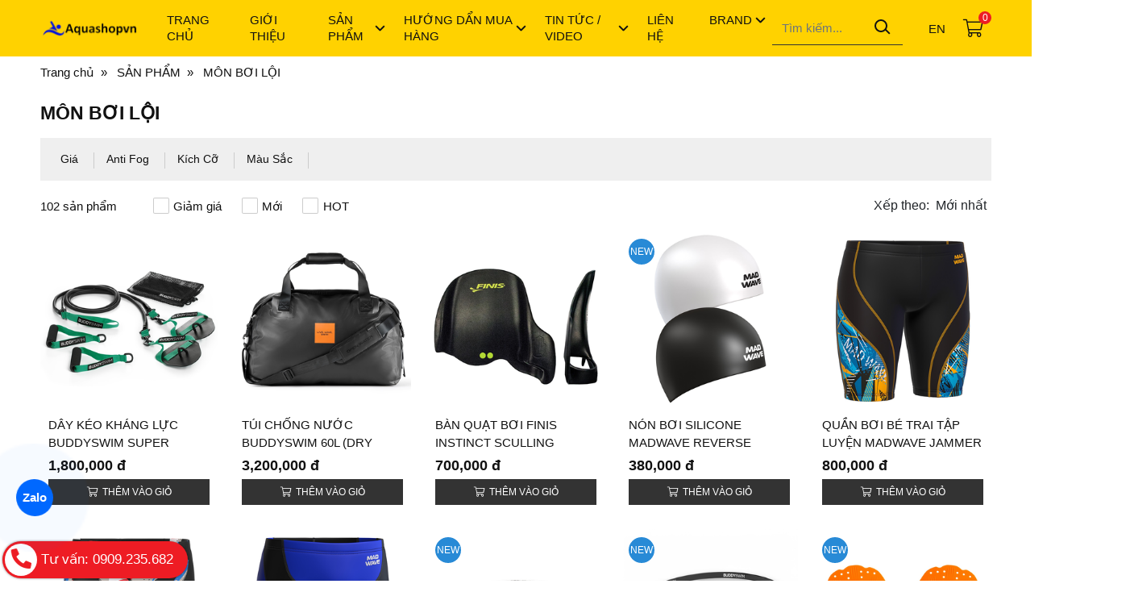

--- FILE ---
content_type: text/html; charset=utf-8
request_url: https://aquashopvn.com/mon-boi-loi-210195s.html
body_size: 10907
content:
<!DOCTYPE html PUBLIC "-//W3C//DTD XHTML 1.0 Transitional//EN" "http://www.w3.org/TR/xhtml1/DTD/xhtml1-transitional.dtd"><html lang="vi" xmlns="http://www.w3.org/1999/xhtml"><head lang="vi" xml:lang="vi" xmlns:fb="http://ogp.me/ns/fb#">
    <meta charset="utf-8" />
    <meta http-equiv="content-type" content="text/html; charset=UTF-8" />
    <meta name="content-language" content="vi" />
    <meta http-equiv="X-UA-Compatible" content="IE=edge" />
    <link rel="shortcut icon" href="https://drive.gianhangvn.com/file/favicon-2209216j12977.png" />
    <meta name="robots" content="index, follow" />
    <meta name="robots" content="noodp, noydir" />
    <meta name="googlebot" content="index, follow" />
    <meta name="msnbot" content="index, follow" />
    <meta name="revisit-after" content="1 days" />
    <meta name="copyright" content="Copyright 2025" />
    <meta name="google-site-verification" content="FFhHssthr708Zs9GDPZVjpyuR1K_Zqwqc-t3L3z4C1Y" />
    <title>MÔN BƠI LỘI</title>
    <meta name="description" content="Bơi lội là một môn thể thao dưới nước, do tác động của sự vận động toàn thân, đặc biệt là đạp chân, quạt tay trong nước mà con người có thể chuyển động ........" />
    <meta property="og:type" content="website" />
    <meta property="og:title" content="MÔN BƠI LỘI" />
    <meta property="og:description" content="Bơi lội là một môn thể thao dưới nước, do tác động của sự vận động toàn thân, đặc biệt là đạp chân, quạt tay trong nước mà con người có thể chuyển động ........" />
    <meta property="og:url" content="https://aquashopvn.com/mon-boi-loi-210195s.html" />
    <meta property="og:image" content="https://drive.gianhangvn.com/image/finis-800-420px-1379770j12977.jpg" />
    <meta property="og:image:type" content="image/jpg" />
    <meta property="og:image:width" content="800" />
    <meta property="og:image:height" content="420" />
    <meta property="og:image:alt" content="MÔN BƠI LỘI" />
    <link rel="canonical" href="https://aquashopvn.com/mon-boi-loi-210195s.html" />
    <meta name="viewport" content="width=device-width, initial-scale=1" />
    <link rel="stylesheet" href="https://cloud.gianhangvn.com/css/library.min.css?v19">
    <link rel="stylesheet" href="https://cloud.gianhangvn.com/css/common.min.css?v19">
    <link rel="stylesheet" href="https://cloud.gianhangvn.com/templates/0009/skin02/css/style.css?v1">

</head>
<body>
    
    <section class="header">
        <div class="header-nav">
        <div class="container">
            <nav class="navbar navbar-expand-lg">
                <a class="navbar-toggler" data-toggle="collapse" data-target="#navbarSupportedContent" aria-controls="navbarSupportedContent" aria-expanded="false" aria-label="Toggle navigation"><i class="icon-bars"></i></a>
                <a class="navbar-brand logo" title="Aquashopvn" href="https://aquashopvn.com"><img alt="Aquashopvn" class="lazyload" data-src="https://drive.gianhangvn.com/image/logo-aquashopvn-1901257j12977.jpg" /></a>
                <div class="collapse navbar-collapse" id="navbarSupportedContent">
                    <ul class="navbar-nav">
                                <li class="nav-item dropdown">
                                        <a class="nav-link" href="/" title="TRANG CHỦ">
                                            <span>TRANG CHỦ</span>
                                        </a>
                                    </li><li class="nav-item dropdown">
                                        <a class="nav-link" href="/gioi-thieu-210190n.html" title="GIỚI THIỆU">
                                            <span>GIỚI THIỆU</span>
                                        </a>
                                    </li><li class="nav-item dropdown">
                                        <a class="nav-link" href="/san-pham.html" title="SẢN PHẨM">
                                            <span>SẢN PHẨM</span>
                                                <i class="caret"></i>
                                        </a>
                                    <ul class="dropdown-menu">
                                        <li class="dropdown-item">
                                                <a class="nav-link" href="/mon-boi-loi-210195s.html" title="MÔN BƠI LỘI">MÔN BƠI LỘI<i class="caret"></i></a>
                                    <ul class="dropdown-menu">
                                        <li class="dropdown-item">
                                                <a class="nav-link" href="/kinh-boi-210295s.html" title="KÍNH BƠI">KÍNH BƠI<i class="caret"></i></a>
                                    <ul class="dropdown-menu">
                                        <li class="dropdown-item">
                                                <a class="nav-link" href="/kinh-boi-thi-dau-351619s.html" title="KÍNH BƠI THI ĐẤU">KÍNH BƠI THI ĐẤU</a>
                                            </li><li class="dropdown-item">
                                                <a class="nav-link" href="/kinh-boi-tap-luyen-351620s.html" title="KÍNH BƠI TẬP LUYỆN">KÍNH BƠI TẬP LUYỆN</a>
                                            </li><li class="dropdown-item">
                                                <a class="nav-link" href="/kinh-boi-tre-em-351621s.html" title="KÍNH BƠI TRẺ EM">KÍNH BƠI TRẺ EM</a>
                                            </li>
                                    </ul>
                                            </li><li class="dropdown-item">
                                                <a class="nav-link" href="/non-boi-mu-boi-210529s.html" title="NÓN BƠI / MỦ BƠI">NÓN BƠI / MỦ BƠI</a>
                                            </li><li class="dropdown-item">
                                                <a class="nav-link" href="/chan-vit-boi-210530s.html" title="CHÂN VỊT BƠI">CHÂN VỊT BƠI<i class="caret"></i></a>
                                    <ul class="dropdown-menu">
                                        <li class="dropdown-item">
                                                <a class="nav-link" href="/chan-vit-tap-luyen-351616s.html" title="CHÂN VỊT TẬP LUYỆN">CHÂN VỊT TẬP LUYỆN</a>
                                            </li><li class="dropdown-item">
                                                <a class="nav-link" href="/chan-vit-monofin-351617s.html" title="CHÂN VỊT MONOFIN">CHÂN VỊT MONOFIN</a>
                                            </li>
                                    </ul>
                                            </li><li class="dropdown-item">
                                                <a class="nav-link" href="/ong-tho-boi-210531s.html" title="ỐNG THỞ BƠI">ỐNG THỞ BƠI</a>
                                            </li><li class="dropdown-item">
                                                <a class="nav-link" href="/quan-ao-boi-351622s.html" title="QUẦN ÁO BƠI">QUẦN ÁO BƠI<i class="caret"></i></a>
                                    <ul class="dropdown-menu">
                                        <li class="dropdown-item">
                                                <a class="nav-link" href="/quan-ao-boi-tre-em-353843s.html" title="QUẦN ÁO BƠI TRẺ EM">QUẦN ÁO BƠI TRẺ EM<i class="caret"></i></a>
                                    <ul class="dropdown-menu">
                                        <li class="dropdown-item">
                                                <a class="nav-link" href="/be-trai-417054s.html" title="BÉ TRAI">BÉ TRAI</a>
                                            </li><li class="dropdown-item">
                                                <a class="nav-link" href="/be-gai-417055s.html" title="BÉ GÁI">BÉ GÁI</a>
                                            </li>
                                    </ul>
                                            </li><li class="dropdown-item">
                                                <a class="nav-link" href="/quan-ao-boi-tap-luyen-417050s.html" title="QUẦN ÁO BƠI TẬP LUYỆN">QUẦN ÁO BƠI TẬP LUYỆN<i class="caret"></i></a>
                                    <ul class="dropdown-menu">
                                        <li class="dropdown-item">
                                                <a class="nav-link" href="/nam-351623s.html" title="NAM">NAM</a>
                                            </li><li class="dropdown-item">
                                                <a class="nav-link" href="/nu-351624s.html" title="NỮ">NỮ</a>
                                            </li>
                                    </ul>
                                            </li><li class="dropdown-item">
                                                <a class="nav-link" href="/quan-ao-boi-thi-dau-417051s.html" title="QUẦN ÁO BƠI THI ĐẤU">QUẦN ÁO BƠI THI ĐẤU<i class="caret"></i></a>
                                    <ul class="dropdown-menu">
                                        <li class="dropdown-item">
                                                <a class="nav-link" href="/nam-417052s.html" title="NAM">NAM</a>
                                            </li><li class="dropdown-item">
                                                <a class="nav-link" href="/nu-417053s.html" title="NỮ">NỮ</a>
                                            </li>
                                    </ul>
                                            </li>
                                    </ul>
                                            </li><li class="dropdown-item">
                                                <a class="nav-link" href="/ban-quat-tay-quat-boi-210535s.html" title="BÀN QUẠT / TAY QUẠT BƠI">BÀN QUẠT / TAY QUẠT BƠI</a>
                                            </li><li class="dropdown-item">
                                                <a class="nav-link" href="/phao-van-boi-210536s.html" title="PHAO / VÁN BƠI">PHAO / VÁN BƠI</a>
                                            </li><li class="dropdown-item">
                                                <a class="nav-link" href="/day-keo-khang-luc-211008s.html" title="DÂY KÉO KHÁNG LỰC">DÂY KÉO KHÁNG LỰC</a>
                                            </li><li class="dropdown-item">
                                                <a class="nav-link" href="/thiet-bi-dien-tu-tap-luyen-211009s.html" title="THIẾT BỊ ĐIỆN TỬ TẬP LUYỆN">THIẾT BỊ ĐIỆN TỬ TẬP LUYỆN</a>
                                            </li><li class="dropdown-item">
                                                <a class="nav-link" href="/phu-kien-boi-211010s.html" title="PHỤ KIỆN BƠI">PHỤ KIỆN BƠI<i class="caret"></i></a>
                                    <ul class="dropdown-menu">
                                        <li class="dropdown-item">
                                                <a class="nav-link" href="/tui-balo-380501s.html" title="TÚI & BALO">TÚI & BALO</a>
                                            </li><li class="dropdown-item">
                                                <a class="nav-link" href="/coi-387266s.html" title="CÒI">CÒI</a>
                                            </li><li class="dropdown-item">
                                                <a class="nav-link" href="/nhet-tai-nut-bit-tai-387267s.html" title="NHÉT TAI / NÚT BỊT TAI">NHÉT TAI / NÚT BỊT TAI</a>
                                            </li><li class="dropdown-item">
                                                <a class="nav-link" href="/kep-mui-387268s.html" title="KẸP MŨI">KẸP MŨI</a>
                                            </li><li class="dropdown-item">
                                                <a class="nav-link" href="/phu-kien-thay-the-392579s.html" title="PHỤ KIỆN THAY THẾ">PHỤ KIỆN THAY THẾ</a>
                                            </li><li class="dropdown-item">
                                                <a class="nav-link" href="/phu-kien-khac-410681s.html" title="PHỤ KIỆN KHÁC">PHỤ KIỆN KHÁC</a>
                                            </li><li class="dropdown-item">
                                                <a class="nav-link" href="/ta-boi-412321s.html" title="TẢ BƠI">TẢ BƠI</a>
                                            </li>
                                    </ul>
                                            </li><li class="dropdown-item">
                                                <a class="nav-link" href="/dung-cu-xoay-hong-484874s.html" title="DỤNG CỤ XOAY HÔNG">DỤNG CỤ XOAY HÔNG</a>
                                            </li><li class="dropdown-item">
                                                <a class="nav-link" href="/cham-soc-da-513501s.html" title="CHĂM SÓC DA">CHĂM SÓC DA</a>
                                            </li>
                                    </ul>
                                            </li><li class="dropdown-item">
                                                <a class="nav-link" href="/mon-bong-nuoc-210538s.html" title="MÔN BÓNG NƯỚC">MÔN BÓNG NƯỚC</a>
                                            </li><li class="dropdown-item">
                                                <a class="nav-link" href="/mon-lan-bien-321033s.html" title="MÔN LẶN BIỂN">MÔN LẶN BIỂN<i class="caret"></i></a>
                                    <ul class="dropdown-menu">
                                        <li class="dropdown-item">
                                                <a class="nav-link" href="/kinh-lan-321035s.html" title="KÍNH LẶN">KÍNH LẶN</a>
                                            </li><li class="dropdown-item">
                                                <a class="nav-link" href="/chan-vit-lan-346848s.html" title="CHÂN VỊT LẶN">CHÂN VỊT LẶN</a>
                                            </li><li class="dropdown-item">
                                                <a class="nav-link" href="/quan-ao-lan-346849s.html" title="QUẦN ÁO LẶN">QUẦN ÁO LẶN</a>
                                            </li><li class="dropdown-item">
                                                <a class="nav-link" href="/ong-tho-346850s.html" title="ỐNG THỞ">ỐNG THỞ</a>
                                            </li><li class="dropdown-item">
                                                <a class="nav-link" href="/phu-kien-346851s.html" title="PHỤ KIỆN">PHỤ KIỆN</a>
                                            </li>
                                    </ul>
                                            </li><li class="dropdown-item">
                                                <a class="nav-link" href="/thiet-bi-ho-boi-397060s.html" title="THIẾT BỊ HỒ BƠI">THIẾT BỊ HỒ BƠI</a>
                                            </li>
                                    </ul>
                                    </li><li class="nav-item dropdown">
                                        <a class="nav-link" href="/huong-dan-mua-hang-210192n.html" title="HƯỚNG DẨN MUA HÀNG">
                                            <span>HƯỚNG DẨN MUA HÀNG</span>
                                                <i class="caret"></i>
                                        </a>
                                    <ul class="dropdown-menu">
                                        <li class="dropdown-item">
                                                <a class="nav-link" href="/chinh-sach-doi-tra-526864n.html" title="CHÍNH SÁCH ĐỔI TRẢ">CHÍNH SÁCH ĐỔI TRẢ</a>
                                            </li>
                                    </ul>
                                    </li><li class="nav-item dropdown">
                                        <a class="nav-link" href="/tin-tuc-video-210193t.html" title="TIN TỨC / VIDEO">
                                            <span>TIN TỨC / VIDEO</span>
                                                <i class="caret"></i>
                                        </a>
                                    <ul class="dropdown-menu">
                                        <li class="dropdown-item">
                                                <a class="nav-link" href="/tin-tuc-424866t.html" title="TIN TỨC">TIN TỨC</a>
                                            </li><li class="dropdown-item">
                                                <a class="nav-link" href="https://www.youtube.com/@aquashopvn9306/playlists" title="VIDEO">VIDEO</a>
                                            </li>
                                    </ul>
                                    </li><li class="nav-item dropdown">
                                        <a class="nav-link" href="/lien-he.html" title="LIÊN HỆ">
                                            <span>LIÊN HỆ</span>
                                        </a>
                                    </li><li class="nav-item dropdown">
                                        <a class="nav-link" href="/brand-428964s.html" title="BRAND">
                                            <span>BRAND</span>
                                                <i class="caret"></i>
                                        </a>
                                    <ul class="dropdown-menu">
                                        <li class="dropdown-item">
                                                <a class="nav-link" href="/finis-424867s.html" title="FINIS">FINIS</a>
                                            </li><li class="dropdown-item">
                                                <a class="nav-link" href="/view-424918s.html" title="VIEW">VIEW</a>
                                            </li><li class="dropdown-item">
                                                <a class="nav-link" href="/madwave-428965s.html" title="MADWAVE">MADWAVE</a>
                                            </li><li class="dropdown-item">
                                                <a class="nav-link" href="/ist-428968s.html" title="IST">IST</a>
                                            </li><li class="dropdown-item">
                                                <a class="nav-link" href="/gull-428969s.html" title="GULL">GULL</a>
                                            </li><li class="dropdown-item">
                                                <a class="nav-link" href="/buddyswim-428972s.html" title="BUDDYSWIM">BUDDYSWIM</a>
                                            </li><li class="dropdown-item">
                                                <a class="nav-link" href="/vorgee-435518s.html" title="STRECHCORDZ">STRECHCORDZ</a>
                                            </li><li class="dropdown-item">
                                                <a class="nav-link" href="/anti-wave-516208s.html" title="ANTI WAVE">ANTI WAVE</a>
                                            </li><li class="dropdown-item">
                                                <a class="nav-link" href="/phoenix-516348s.html" title="PHOENIX">PHOENIX</a>
                                            </li><li class="dropdown-item">
                                                <a class="nav-link" href="/malmsten-524647s.html" title="MALMSTEN">MALMSTEN</a>
                                            </li>
                                    </ul>
                                    </li>
                            </ul>
                    <div class="form-search">
                        <input type="text" class="form-control" placeholder="Tìm kiếm..." data-field="keyword" data-required="1" data-min="2" data-lang="search"/>
                        <a class="btn-search center" href="javascript:void(0)" rel="nofollow"></a>
                    </div>
                </div>
                    <div class="language-option language">
                                                        <a class="language-item en" title="Ngôn ngữ Tiếng Anh" href="/en/">en</a>

                    </div>
                    <a class="cart" href="https://aquashopvn.com/gio-hang.html" title="Giỏ hàng" rel="nofollow" data-lang="shoppingcart"><i class="fal fa-shopping-cart"></i><span class="number" data-field="number">0</span></a>
            </nav>
        </div>
    </div>
    </section>
    <section class="breadcrumbs">
        <div class="container">
                    <ol class="breadcrumb" itemscope itemtype="https://schema.org/BreadcrumbList">
            <li class="breadcrumb-item" itemprop="itemListElement" itemscope itemtype="https://schema.org/ListItem">
                    <a title="Trang chủ" itemprop="item" itemtype="https://schema.org/Thing" href="/"><span itemprop="name"><span data-lang='bc_home'>Trang chủ</span></span></a>
                    <meta itemprop="position" content="1">
                </li><li class="breadcrumb-item" itemprop="itemListElement" itemscope itemtype="https://schema.org/ListItem">
                    <a title="SẢN PHẨM" itemprop="item" itemtype="https://schema.org/Thing" href="/san-pham.html"><span itemprop="name">SẢN PHẨM</span></a>
                    <meta itemprop="position" content="2">
                </li><li class="breadcrumb-item" itemprop="itemListElement" itemscope itemtype="https://schema.org/ListItem">
                    <a title="MÔN BƠI LỘI" itemprop="item" itemtype="https://schema.org/Thing" href="/mon-boi-loi-210195s.html"><span itemprop="name">MÔN BƠI LỘI</span></a>
                    <meta itemprop="position" content="3">
                </li>
        </ol>

        </div>
    </section>
    <section>
        <div class="container" id="gridproductlist">
        <h1 class="page-heading">MÔN BƠI LỘI</h1>
        <div class="box-filter product-filter">
            <div class="filter-item dropdown" data-field="price">
                <a class="title" data-toggle="dropdown"><span data-lang="pp_price">Giá</span><i class="fa fa-select-arrow"></i></a>
                <div class="dropdown-menu">
                    <div class="filter-list props">
                        <a class="btn-box" href="javascript:void(0)" rel="nofollow" data-from="0" data-to="500000" data-lang="pp_price_1">Dưới 500k</a>
                        <a class="btn-box" href="javascript:void(0)" rel="nofollow" data-from="500000" data-to="1000000" data-lang="pp_price_2">Từ 500k - 1 triệu</a>
                        <a class="btn-box" href="javascript:void(0)" rel="nofollow" data-from="1000000" data-to="2000000" data-lang="pp_price_3">Từ 1 - 2 triệu</a>
                        <a class="btn-box" href="javascript:void(0)" rel="nofollow" data-from="2000000" data-to="4000000" data-lang="pp_price_4">Từ 2 - 4 triệu</a>
                        <a class="btn-box" href="javascript:void(0)" rel="nofollow" data-from="4000000" data-to="7000000" data-lang="pp_price_5">Từ 4 - 7 triệu</a>
                        <a class="btn-box" href="javascript:void(0)" rel="nofollow" data-from="7000000" data-to="15000000" data-lang="pp_price_6">Từ 7 - 15 triệu</a>
                        <a class="btn-box" href="javascript:void(0)" rel="nofollow" data-from="15000000" data-to="0" data-lang="pp_price_7">Trên 15 triệu</a>
                    </div>
                </div>
            </div>
            <div class="filter-item dropdown" data-field="filter">
                    <a class="title" data-toggle="dropdown"><span>Anti Fog</span><i class="fa fa-select-arrow"></i></a>
                    <div class="dropdown-menu">
                        <div class="filter-list props">
                            <a class="btn-box" href="javascript:void(0)" rel="nofollow" data-value="2094">Có</a><a class="btn-box" href="javascript:void(0)" rel="nofollow" data-value="2095">Không</a>
                        </div>
                    </div>
                </div><div class="filter-item dropdown" data-field="filter">
                    <a class="title" data-toggle="dropdown"><span>Kích Cỡ</span><i class="fa fa-select-arrow"></i></a>
                    <div class="dropdown-menu">
                        <div class="filter-list props">
                            <a class="btn-box" href="javascript:void(0)" rel="nofollow" data-value="136">XXXXS</a><a class="btn-box" href="javascript:void(0)" rel="nofollow" data-value="137">XXXS</a><a class="btn-box" href="javascript:void(0)" rel="nofollow" data-value="138">XXS</a><a class="btn-box" href="javascript:void(0)" rel="nofollow" data-value="139">XS</a><a class="btn-box" href="javascript:void(0)" rel="nofollow" data-value="140">S</a><a class="btn-box" href="javascript:void(0)" rel="nofollow" data-value="141">M</a><a class="btn-box" href="javascript:void(0)" rel="nofollow" data-value="147">M/L</a><a class="btn-box" href="javascript:void(0)" rel="nofollow" data-value="142">L</a><a class="btn-box" href="javascript:void(0)" rel="nofollow" data-value="148">L/L</a><a class="btn-box" href="javascript:void(0)" rel="nofollow" data-value="143">XL</a><a class="btn-box" href="javascript:void(0)" rel="nofollow" data-value="144">XXL</a><a class="btn-box" href="javascript:void(0)" rel="nofollow" data-value="145">XXXL</a><a class="btn-box" href="javascript:void(0)" rel="nofollow" data-value="146">K12</a><a class="btn-box" href="javascript:void(0)" rel="nofollow" data-value="149">A</a><a class="btn-box" href="javascript:void(0)" rel="nofollow" data-value="150">B</a><a class="btn-box" href="javascript:void(0)" rel="nofollow" data-value="151">C</a><a class="btn-box" href="javascript:void(0)" rel="nofollow" data-value="152">D</a><a class="btn-box" href="javascript:void(0)" rel="nofollow" data-value="153">E</a><a class="btn-box" href="javascript:void(0)" rel="nofollow" data-value="154">F</a><a class="btn-box" href="javascript:void(0)" rel="nofollow" data-value="155">G</a><a class="btn-box" href="javascript:void(0)" rel="nofollow" data-value="156">H</a><a class="btn-box" href="javascript:void(0)" rel="nofollow" data-value="157">I</a><a class="btn-box" href="javascript:void(0)" rel="nofollow" data-value="158">Trẻ Em</a><a class="btn-box" href="javascript:void(0)" rel="nofollow" data-value="159">Người Lớn</a><a class="btn-box" href="javascript:void(0)" rel="nofollow" data-value="2193">3</a><a class="btn-box" href="javascript:void(0)" rel="nofollow" data-value="2194">4</a><a class="btn-box" href="javascript:void(0)" rel="nofollow" data-value="2195">5</a><a class="btn-box" href="javascript:void(0)" rel="nofollow" data-value="160">6</a><a class="btn-box" href="javascript:void(0)" rel="nofollow" data-value="161">8</a><a class="btn-box" href="javascript:void(0)" rel="nofollow" data-value="162">10</a><a class="btn-box" href="javascript:void(0)" rel="nofollow" data-value="163">12</a><a class="btn-box" href="javascript:void(0)" rel="nofollow" data-value="164">14</a><a class="btn-box" href="javascript:void(0)" rel="nofollow" data-value="165">Y18</a><a class="btn-box" href="javascript:void(0)" rel="nofollow" data-value="166">Y20</a><a class="btn-box" href="javascript:void(0)" rel="nofollow" data-value="167">Y22</a><a class="btn-box" href="javascript:void(0)" rel="nofollow" data-value="168">Y24</a><a class="btn-box" href="javascript:void(0)" rel="nofollow" data-value="169">Y26</a><a class="btn-box" href="javascript:void(0)" rel="nofollow" data-value="170">18</a><a class="btn-box" href="javascript:void(0)" rel="nofollow" data-value="171">20</a><a class="btn-box" href="javascript:void(0)" rel="nofollow" data-value="172">22</a><a class="btn-box" href="javascript:void(0)" rel="nofollow" data-value="173">24</a><a class="btn-box" href="javascript:void(0)" rel="nofollow" data-value="174">26</a><a class="btn-box" href="javascript:void(0)" rel="nofollow" data-value="175">28</a><a class="btn-box" href="javascript:void(0)" rel="nofollow" data-value="176">30</a><a class="btn-box" href="javascript:void(0)" rel="nofollow" data-value="177">32</a><a class="btn-box" href="javascript:void(0)" rel="nofollow" data-value="178">34</a><a class="btn-box" href="javascript:void(0)" rel="nofollow" data-value="179">36</a><a class="btn-box" href="javascript:void(0)" rel="nofollow" data-value="180">38</a><a class="btn-box" href="javascript:void(0)" rel="nofollow" data-value="181">40</a><a class="btn-box" href="javascript:void(0)" rel="nofollow" data-value="209">-2.0</a><a class="btn-box" href="javascript:void(0)" rel="nofollow" data-value="210">-3.0</a><a class="btn-box" href="javascript:void(0)" rel="nofollow" data-value="211">-4.0</a><a class="btn-box" href="javascript:void(0)" rel="nofollow" data-value="212">-5.0</a><a class="btn-box" href="javascript:void(0)" rel="nofollow" data-value="213">-6.0</a><a class="btn-box" href="javascript:void(0)" rel="nofollow" data-value="214">-7.0</a><a class="btn-box" href="javascript:void(0)" rel="nofollow" data-value="215">-8.0</a><a class="btn-box" href="javascript:void(0)" rel="nofollow" data-value="897">25m</a><a class="btn-box" href="javascript:void(0)" rel="nofollow" data-value="898">50m</a>
                        </div>
                    </div>
                </div><div class="filter-item dropdown" data-field="filter">
                    <a class="title" data-toggle="dropdown"><span>Màu Sắc</span><i class="fa fa-select-arrow"></i></a>
                    <div class="dropdown-menu">
                        <div class="filter-list props">
                            <a class="btn-box" href="javascript:void(0)" rel="nofollow" data-value="267">Bạc</a><a class="btn-box" href="javascript:void(0)" rel="nofollow" data-value="265">Cam</a><a class="btn-box" href="javascript:void(0)" rel="nofollow" data-value="56">Đen</a><a class="btn-box" href="javascript:void(0)" rel="nofollow" data-value="58">Đỏ</a><a class="btn-box" href="javascript:void(0)" rel="nofollow" data-value="262">Đỏ Lợt</a><a class="btn-box" href="javascript:void(0)" rel="nofollow" data-value="63">Hồng</a><a class="btn-box" href="javascript:void(0)" rel="nofollow" data-value="182">Khói</a><a class="btn-box" href="javascript:void(0)" rel="nofollow" data-value="263">Xám</a><a class="btn-box" href="javascript:void(0)" rel="nofollow" data-value="264">Xám Lợt</a><a class="btn-box" href="javascript:void(0)" rel="nofollow" data-value="60">Xanh Dương</a><a class="btn-box" href="javascript:void(0)" rel="nofollow" data-value="61">Xanh Lá</a><a class="btn-box" href="javascript:void(0)" rel="nofollow" data-value="186">Xanh Lam</a><a class="btn-box" href="javascript:void(0)" rel="nofollow" data-value="62">Tím</a><a class="btn-box" href="javascript:void(0)" rel="nofollow" data-value="266">Trắng</a><a class="btn-box" href="javascript:void(0)" rel="nofollow" data-value="57">Trắng Trong</a><a class="btn-box" href="javascript:void(0)" rel="nofollow" data-value="183">Gương Bạc</a><a class="btn-box" href="javascript:void(0)" rel="nofollow" data-value="855">Gương Xanh L</a><a class="btn-box" href="javascript:void(0)" rel="nofollow" data-value="184">Gương Xanh D</a><a class="btn-box" href="javascript:void(0)" rel="nofollow" data-value="207">Gương Trắng</a><a class="btn-box" href="javascript:void(0)" rel="nofollow" data-value="856">Gương Tím</a><a class="btn-box" href="javascript:void(0)" rel="nofollow" data-value="208">Gương Đen</a><a class="btn-box" href="javascript:void(0)" rel="nofollow" data-value="857">Gương Xanh A</a><a class="btn-box" href="javascript:void(0)" rel="nofollow" data-value="187">Cướp Biển</a><a class="btn-box" href="javascript:void(0)" rel="nofollow" data-value="188">Kỳ Lân</a><a class="btn-box" href="javascript:void(0)" rel="nofollow" data-value="59">Vàng</a><a class="btn-box" href="javascript:void(0)" rel="nofollow" data-value="2104">Đen/Khói</a><a class="btn-box" href="javascript:void(0)" rel="nofollow" data-value="2105">Đen/Gương Cam</a><a class="btn-box" href="javascript:void(0)" rel="nofollow" data-value="2106">Đen/Gương Xanh Dương</a><a class="btn-box" href="javascript:void(0)" rel="nofollow" data-value="2107">Đen/Gương Bạc</a><a class="btn-box" href="javascript:void(0)" rel="nofollow" data-value="2108">Đen/Gương Iridium</a><a class="btn-box" href="javascript:void(0)" rel="nofollow" data-value="2109">Trắng/Khói</a><a class="btn-box" href="javascript:void(0)" rel="nofollow" data-value="2110">Trắng/Gương Bạc</a><a class="btn-box" href="javascript:void(0)" rel="nofollow" data-value="2111">Trắng/Gương Cam</a><a class="btn-box" href="javascript:void(0)" rel="nofollow" data-value="2112">Trắng/Gương Xanh Dương</a><a class="btn-box" href="javascript:void(0)" rel="nofollow" data-value="2113">Trắng/Gương Iridium</a><a class="btn-box" href="javascript:void(0)" rel="nofollow" data-value="2117">Đen/Trong</a><a class="btn-box" href="javascript:void(0)" rel="nofollow" data-value="2118">Đen/Xanh Dương</a><a class="btn-box" href="javascript:void(0)" rel="nofollow" data-value="2119">Xanh Dương/Trong</a>
                        </div>
                    </div>
                </div>
            <div class="filter-item">
                <a class="btn-remove none" href="javascript:void(0)" rel="nofollow" data-lang="pp_btn_remove">Bỏ chọn</a>
            </div>
        </div>
        <div class="product-option-filter product-filter">
            <p class="sort-total"><strong>102 </strong> <span data-lang="pp_product">sản phẩm</span></p>
            <div class="checkbox-list" data-field="type">
                <div class="form-check"><label class="form-check-label"><input class="form-check-input" type="checkbox" value="1"><span data-lang="pp_type_1">Giảm giá</span></label></div>
                <div class="form-check"><label class="form-check-label"><input class="form-check-input" type="checkbox" value="2"><span data-lang="pp_type_2">Mới</span></label></div>
                <div class="form-check"><label class="form-check-label"><input class="form-check-input" type="checkbox" value="3"><span data-lang="pp_type_3">HOT</span></label></div>
            </div>
            <div class="product-sort ml-auto">
                <div class="dropdown dropdown-select" data-field="orderby" data-default="0" data-value="">
                    <button class="btn" role="button" data-toggle="dropdown"><span data-lang="pp_sort_title">Xếp theo:</span><span class="ml-2 text">Mới nhất</span><i class="fa fa-select-arrow"></i></button>
                    <div class="dropdown-menu">
                        <a class="dropdown-item" href="javascript:void(0)" data-value="1" data-lang="pp_sort_1">Mới nhất</a>
                        <a class="dropdown-item" href="javascript:void(0)" data-value="2" data-lang="pp_sort_2">Giá: Tăng dần</a>
                        <a class="dropdown-item" href="javascript:void(0)" data-value="3" data-lang="pp_sort_3">Giá: Giảm dần</a>
                        <a class="dropdown-item" href="javascript:void(0)" data-value="4" data-lang="pp_sort_4">Tên sản phẩm: A đến Z</a>
                        <a class="dropdown-item" href="javascript:void(0)" data-value="5" data-lang="pp_sort_5">Tên sản phẩm: Z đến A</a>
                    </div>
                </div>
            </div>
        </div>
        <div class="box box-list">
            <div class="box-body">
                    <div class="row row-product">
                        <div class="col-6 col-md-4 col-lg-2 col-product">
    <div class="card product-item">
        <div class="product-item-img">
            <a class="product-item-img" href="/day-keo-khang-luc-buddyswim-super-stroke-super-stroke-dryland-cords-1503452.html" title="DÂY KÉO KHÁNG LỰC BUDDYSWIM SUPER STROKE (SUPER STROKE DRYLAND CORDS)"><img alt="DÂY KÉO KHÁNG LỰC BUDDYSWIM SUPER STROKE (SUPER STROKE DRYLAND CORDS)" class="lazyload" data-src="https://drive.gianhangvn.com/image/day-keo-khang-luc-buddyswim-super-stroke-super-stroke-dryland-cords-2924351j12977x3.jpg" /></a>
        </div>
        <div class="card-body">
            <h3 class="product-item-title"><a href="/day-keo-khang-luc-buddyswim-super-stroke-super-stroke-dryland-cords-1503452.html" title="DÂY KÉO KHÁNG LỰC BUDDYSWIM SUPER STROKE (SUPER STROKE DRYLAND CORDS)">DÂY KÉO KHÁNG LỰC BUDDYSWIM SUPER STROKE (SUPER STROKE DRYLAND CORDS)</a></h3>
            <div class="product-item-price">
                        <p class="price">1,800,000 đ</p>
            </div>
        </div>
            <div class="product-item-btn">
                <a class="btn btn-buynow" href="javascript:void(0);" data-id="1503452" title="Thêm vào giỏ" data-lang="btn_addcart"><i class="fal fa-shopping-cart"></i><span data-lang="btn_addcart">Thêm vào giỏ</span></a>
            </div>
    </div>
                            </div><div class="col-6 col-md-4 col-lg-2 col-product">
    <div class="card product-item">
        <div class="product-item-img">
            <a class="product-item-img" href="/tui-chong-nuoc-buddyswim-60l-dry-duffle-bag-1503424.html" title="TÚI CHỐNG NƯỚC BUDDYSWIM 60L (DRY DUFFLE BAG)"><img alt="TÚI CHỐNG NƯỚC BUDDYSWIM 60L (DRY DUFFLE BAG)" class="lazyload" data-src="https://drive.gianhangvn.com/image/tui-chong-nuoc-buddyswim-60l-dry-duffle-bag-2924177j12977x3.jpg" /></a>
        </div>
        <div class="card-body">
            <h3 class="product-item-title"><a href="/tui-chong-nuoc-buddyswim-60l-dry-duffle-bag-1503424.html" title="TÚI CHỐNG NƯỚC BUDDYSWIM 60L (DRY DUFFLE BAG)">TÚI CHỐNG NƯỚC BUDDYSWIM 60L (DRY DUFFLE BAG)</a></h3>
            <div class="product-item-price">
                        <p class="price">3,200,000 đ</p>
            </div>
        </div>
            <div class="product-item-btn">
                <a class="btn btn-buynow" href="javascript:void(0);" data-id="1503424" title="Thêm vào giỏ" data-lang="btn_addcart"><i class="fal fa-shopping-cart"></i><span data-lang="btn_addcart">Thêm vào giỏ</span></a>
            </div>
    </div>
                            </div><div class="col-6 col-md-4 col-lg-2 col-product">
    <div class="card product-item">
        <div class="product-item-img">
            <a class="product-item-img" href="/ban-quat-boi-finis-instinct-sculling-1503290.html" title="BÀN QUẠT BƠI FINIS INSTINCT SCULLING"><img alt="BÀN QUẠT BƠI FINIS INSTINCT SCULLING" class="lazyload" data-src="https://drive.gianhangvn.com/image/ban-quat-boi-finis-instinct-sculling-2923472j12977x3.jpg" /></a>
        </div>
        <div class="card-body">
            <h3 class="product-item-title"><a href="/ban-quat-boi-finis-instinct-sculling-1503290.html" title="BÀN QUẠT BƠI FINIS INSTINCT SCULLING">BÀN QUẠT BƠI FINIS INSTINCT SCULLING</a></h3>
            <div class="product-item-price">
                        <p class="price">700,000 đ</p>
            </div>
        </div>
            <div class="product-item-btn">
                <a class="btn btn-buynow" href="javascript:void(0);" data-id="1503290" title="Thêm vào giỏ" data-lang="btn_addcart"><i class="fal fa-shopping-cart"></i><span data-lang="btn_addcart">Thêm vào giỏ</span></a>
            </div>
    </div>
                            </div><div class="col-6 col-md-4 col-lg-2 col-product">
    <div class="card product-item">
        <div class="product-item-img">
            <a class="product-item-img" href="/non-boi-silicone-madwave-reverse-champion-1502194.html" title="NÓN BƠI SILICONE MADWAVE REVERSE CHAMPION"><img alt="NÓN BƠI SILICONE MADWAVE REVERSE CHAMPION" class="lazyload" data-src="https://drive.gianhangvn.com/image/non-boi-silicone-madwave-reverse-champion-2916921j12977x3.jpg" /></a>
                <span class="product-item-icon new">NEW</span>
        </div>
        <div class="card-body">
            <h3 class="product-item-title"><a href="/non-boi-silicone-madwave-reverse-champion-1502194.html" title="NÓN BƠI SILICONE MADWAVE REVERSE CHAMPION">NÓN BƠI SILICONE MADWAVE REVERSE CHAMPION</a></h3>
            <div class="product-item-price">
                        <p class="price">380,000 đ</p>
            </div>
        </div>
            <div class="product-item-btn">
                <a class="btn btn-buynow" href="javascript:void(0);" data-id="1502194" title="Thêm vào giỏ" data-lang="btn_addcart"><i class="fal fa-shopping-cart"></i><span data-lang="btn_addcart">Thêm vào giỏ</span></a>
            </div>
    </div>
                            </div><div class="col-6 col-md-4 col-lg-2 col-product">
    <div class="card product-item">
        <div class="product-item-img">
            <a class="product-item-img" href="/quan-boi-be-trai-tap-luyen-madwave-jammer-spurt-h2-1502120.html" title="QUẦN BƠI BÉ TRAI TẬP LUYỆN MADWAVE JAMMER SPURT H2"><img alt="QUẦN BƠI BÉ TRAI TẬP LUYỆN MADWAVE JAMMER SPURT H2" class="lazyload" data-src="https://drive.gianhangvn.com/image/quan-boi-be-trai-tap-luyen-madwave-jammer-spurt-h2-2916472j12977x3.jpg" /></a>
        </div>
        <div class="card-body">
            <h3 class="product-item-title"><a href="/quan-boi-be-trai-tap-luyen-madwave-jammer-spurt-h2-1502120.html" title="QUẦN BƠI BÉ TRAI TẬP LUYỆN MADWAVE JAMMER SPURT H2">QUẦN BƠI BÉ TRAI TẬP LUYỆN MADWAVE JAMMER SPURT H2</a></h3>
            <div class="product-item-price">
                        <p class="price">800,000 đ</p>
            </div>
        </div>
            <div class="product-item-btn">
                <a class="btn btn-buynow" href="javascript:void(0);" data-id="1502120" title="Thêm vào giỏ" data-lang="btn_addcart"><i class="fal fa-shopping-cart"></i><span data-lang="btn_addcart">Thêm vào giỏ</span></a>
            </div>
    </div>
                            </div><div class="col-6 col-md-4 col-lg-2 col-product">
    <div class="card product-item">
        <div class="product-item-img">
            <a class="product-item-img" href="/quan-boi-be-trai-tap-luyen-madwave-jammer-power-h3-1502117.html" title="QUẦN BƠI BÉ TRAI TẬP LUYỆN MADWAVE JAMMER POWER H3"><img alt="QUẦN BƠI BÉ TRAI TẬP LUYỆN MADWAVE JAMMER POWER H3" class="lazyload" data-src="https://drive.gianhangvn.com/image/quan-boi-be-trai-tap-luyen-madwave-jammer-power-h3-2916468j12977x3.jpg" /></a>
        </div>
        <div class="card-body">
            <h3 class="product-item-title"><a href="/quan-boi-be-trai-tap-luyen-madwave-jammer-power-h3-1502117.html" title="QUẦN BƠI BÉ TRAI TẬP LUYỆN MADWAVE JAMMER POWER H3">QUẦN BƠI BÉ TRAI TẬP LUYỆN MADWAVE JAMMER POWER H3</a></h3>
            <div class="product-item-price">
                        <p class="price">800,000 đ</p>
            </div>
        </div>
            <div class="product-item-btn">
                <a class="btn btn-buynow" href="javascript:void(0);" data-id="1502117" title="Thêm vào giỏ" data-lang="btn_addcart"><i class="fal fa-shopping-cart"></i><span data-lang="btn_addcart">Thêm vào giỏ</span></a>
            </div>
    </div>
                            </div><div class="col-6 col-md-4 col-lg-2 col-product">
    <div class="card product-item">
        <div class="product-item-img">
            <a class="product-item-img" href="/quan-boi-nam-tap-luyen-madwave-jammer-power-1502108.html" title="QUẦN BƠI NAM TẬP LUYỆN MADWAVE JAMMER POWER"><img alt="QUẦN BƠI NAM TẬP LUYỆN MADWAVE JAMMER POWER" class="lazyload" data-src="https://drive.gianhangvn.com/image/quan-boi-nam-tap-luyen-madwave-jammer-power-2916464j12977x3.jpg" /></a>
        </div>
        <div class="card-body">
            <h3 class="product-item-title"><a href="/quan-boi-nam-tap-luyen-madwave-jammer-power-1502108.html" title="QUẦN BƠI NAM TẬP LUYỆN MADWAVE JAMMER POWER">QUẦN BƠI NAM TẬP LUYỆN MADWAVE JAMMER POWER</a></h3>
            <div class="product-item-price">
                        <p class="price">800,000 đ</p>
            </div>
        </div>
            <div class="product-item-btn">
                <a class="btn btn-buynow" href="javascript:void(0);" data-id="1502108" title="Thêm vào giỏ" data-lang="btn_addcart"><i class="fal fa-shopping-cart"></i><span data-lang="btn_addcart">Thêm vào giỏ</span></a>
            </div>
    </div>
                            </div><div class="col-6 col-md-4 col-lg-2 col-product">
    <div class="card product-item">
        <div class="product-item-img">
            <a class="product-item-img" href="/kinh-boi-thi-dau-phoenix-dcurve-1494326.html" title="KÍNH BƠI THI ĐẤU PHOENIX DCURVE"><img alt="KÍNH BƠI THI ĐẤU PHOENIX DCURVE" class="lazyload" data-src="https://drive.gianhangvn.com/image/kinh-boi-thi-dau-phoenix-dcurve-2860634j12977x3.jpg" /></a>
                <span class="product-item-icon new">NEW</span>
        </div>
        <div class="card-body">
            <h3 class="product-item-title"><a href="/kinh-boi-thi-dau-phoenix-dcurve-1494326.html" title="KÍNH BƠI THI ĐẤU PHOENIX DCURVE">KÍNH BƠI THI ĐẤU PHOENIX DCURVE</a></h3>
            <div class="product-item-price">
                        <p class="price">450,000 đ</p>
            </div>
        </div>
            <div class="product-item-btn">
                <a class="btn btn-buynow" href="javascript:void(0);" data-id="1494326" title="Thêm vào giỏ" data-lang="btn_addcart"><i class="fal fa-shopping-cart"></i><span data-lang="btn_addcart">Thêm vào giỏ</span></a>
            </div>
    </div>
                            </div><div class="col-6 col-md-4 col-lg-2 col-product">
    <div class="card product-item">
        <div class="product-item-img">
            <a class="product-item-img" href="/kinh-boi-open-water-buddyswim-ozeanx-1487073.html" title="KÍNH BƠI OPEN WATER BUDDYSWIM OZEANX"><img alt="KÍNH BƠI OPEN WATER BUDDYSWIM OZEANX" class="lazyload" data-src="https://drive.gianhangvn.com/image/kinh-boi-open-water-buddyswim-ozeanx-2814537j12977x3.jpg" /></a>
                <span class="product-item-icon new">NEW</span>
        </div>
        <div class="card-body">
            <h3 class="product-item-title"><a href="/kinh-boi-open-water-buddyswim-ozeanx-1487073.html" title="KÍNH BƠI OPEN WATER BUDDYSWIM OZEANX">KÍNH BƠI OPEN WATER BUDDYSWIM OZEANX</a></h3>
            <div class="product-item-price">
                        <p class="price">1,400,000 đ</p>
            </div>
        </div>
            <div class="product-item-btn">
                <a class="btn btn-buynow" href="javascript:void(0);" data-id="1487073" title="Thêm vào giỏ" data-lang="btn_addcart"><i class="fal fa-shopping-cart"></i><span data-lang="btn_addcart">Thêm vào giỏ</span></a>
            </div>
    </div>
                            </div><div class="col-6 col-md-4 col-lg-2 col-product">
    <div class="card product-item">
        <div class="product-item-img">
            <a class="product-item-img" href="/ban-quat-tay-quat-boi-tap-luyen-buddyswim-power-power-paddles-1473801.html" title="BÀN QUẠT, TAY QUẠT BƠI TẬP LUYỆN BUDDYSWIM POWER (POWER PADDLES)"><img alt="BÀN QUẠT, TAY QUẠT BƠI TẬP LUYỆN BUDDYSWIM POWER (POWER PADDLES)" class="lazyload" data-src="https://drive.gianhangvn.com/image/ban-quat-tay-quat-boi-tap-luyen-buddyswim-power-power-paddles-2734778j12977x3.jpg" /></a>
                <span class="product-item-icon new">NEW</span>
        </div>
        <div class="card-body">
            <h3 class="product-item-title"><a href="/ban-quat-tay-quat-boi-tap-luyen-buddyswim-power-power-paddles-1473801.html" title="BÀN QUẠT, TAY QUẠT BƠI TẬP LUYỆN BUDDYSWIM POWER (POWER PADDLES)">BÀN QUẠT, TAY QUẠT BƠI TẬP LUYỆN BUDDYSWIM POWER (POWER PADDLES)</a></h3>
            <div class="product-item-price">
                        <p class="price">700,000 đ</p>
            </div>
        </div>
            <div class="product-item-btn">
                <a class="btn btn-buynow" href="javascript:void(0);" data-id="1473801" title="Thêm vào giỏ" data-lang="btn_addcart"><i class="fal fa-shopping-cart"></i><span data-lang="btn_addcart">Thêm vào giỏ</span></a>
            </div>
    </div>
                            </div><div class="col-6 col-md-4 col-lg-2 col-product">
    <div class="card product-item">
        <div class="product-item-img">
            <a class="product-item-img" href="/nhet-tai-nut-bit-tai-phoenix-ear-plug-1470878.html" title="NHÉT TAI / NÚT BỊT TAI PHOENIX (EAR PLUG)"><img alt="NHÉT TAI / NÚT BỊT TAI PHOENIX (EAR PLUG)" class="lazyload" data-src="https://drive.gianhangvn.com/image/nhet-tai-nut-bit-tai-phoenix-ear-plug-2714704j12977x3.jpg" /></a>
                    <span class="product-item-icon hot">HOT</span>
        </div>
        <div class="card-body">
            <h3 class="product-item-title"><a href="/nhet-tai-nut-bit-tai-phoenix-ear-plug-1470878.html" title="NHÉT TAI / NÚT BỊT TAI PHOENIX (EAR PLUG)">NHÉT TAI / NÚT BỊT TAI PHOENIX (EAR PLUG)</a></h3>
            <div class="product-item-price">
                        <p class="price">120,000 đ</p>
            </div>
        </div>
            <div class="product-item-btn">
                <a class="btn btn-buynow" href="javascript:void(0);" data-id="1470878" title="Thêm vào giỏ" data-lang="btn_addcart"><i class="fal fa-shopping-cart"></i><span data-lang="btn_addcart">Thêm vào giỏ</span></a>
            </div>
    </div>
                            </div><div class="col-6 col-md-4 col-lg-2 col-product">
    <div class="card product-item">
        <div class="product-item-img">
            <a class="product-item-img" href="/nap-day-ong-tho-boi-finis-cardio-snorkel-cardio-cap-1469580.html" title="NẮP ĐẬY ỐNG THỞ BƠI FINIS CARDIO (SNORKEL CARDIO CAP)"><img alt="NẮP ĐẬY ỐNG THỞ BƠI FINIS CARDIO (SNORKEL CARDIO CAP)" class="lazyload" data-src="https://drive.gianhangvn.com/image/nap-day-ong-tho-boi-finis-cardio-snorkel-cardio-cap-2708172j12977x3.jpg" /></a>
        </div>
        <div class="card-body">
            <h3 class="product-item-title"><a href="/nap-day-ong-tho-boi-finis-cardio-snorkel-cardio-cap-1469580.html" title="NẮP ĐẬY ỐNG THỞ BƠI FINIS CARDIO (SNORKEL CARDIO CAP)">NẮP ĐẬY ỐNG THỞ BƠI FINIS CARDIO (SNORKEL CARDIO CAP)</a></h3>
            <div class="product-item-price">
                        <p class="price">180,000 đ</p>
            </div>
        </div>
            <div class="product-item-btn">
                <a class="btn btn-buynow" href="javascript:void(0);" data-id="1469580" title="Thêm vào giỏ" data-lang="btn_addcart"><i class="fal fa-shopping-cart"></i><span data-lang="btn_addcart">Thêm vào giỏ</span></a>
            </div>
    </div>
                            </div><div class="col-6 col-md-4 col-lg-2 col-product">
    <div class="card product-item">
        <div class="product-item-img">
            <a class="product-item-img" href="/phao-boi-kep-co-chan-finis-axis-axis-buoy-1467204.html" title="PHAO BƠI KẸP CỔ CHÂN FINIS AXIS (AXIS BUOY)"><img alt="PHAO BƠI KẸP CỔ CHÂN FINIS AXIS (AXIS BUOY)" class="lazyload" data-src="https://drive.gianhangvn.com/image/phao-boi-kep-co-chan-finis-axis-axis-buoy-2691204j12977x3.jpg" /></a>
                <span class="product-item-icon new">NEW</span>
        </div>
        <div class="card-body">
            <h3 class="product-item-title"><a href="/phao-boi-kep-co-chan-finis-axis-axis-buoy-1467204.html" title="PHAO BƠI KẸP CỔ CHÂN FINIS AXIS (AXIS BUOY)">PHAO BƠI KẸP CỔ CHÂN FINIS AXIS (AXIS BUOY)</a></h3>
            <div class="product-item-price">
                        <p class="price">750,000 đ</p>
            </div>
        </div>
            <div class="product-item-btn">
                <a class="btn btn-buynow" href="javascript:void(0);" data-id="1467204" title="Thêm vào giỏ" data-lang="btn_addcart"><i class="fal fa-shopping-cart"></i><span data-lang="btn_addcart">Thêm vào giỏ</span></a>
            </div>
    </div>
                            </div><div class="col-6 col-md-4 col-lg-2 col-product">
    <div class="card product-item">
        <div class="product-item-img">
            <a class="product-item-img" href="/dong-ho-pace-clock-anti-wave-awe015-pace-clock-1465168.html" title="ĐỒNG HỒ PACE CLOCK ANTI WAVE AWE015 (PACE CLOCK)"><img alt="ĐỒNG HỒ PACE CLOCK ANTI WAVE AWE015 (PACE CLOCK)" class="lazyload" data-src="https://drive.gianhangvn.com/image/dong-ho-pace-clock-anti-wave-awe015-pace-clock-2679971j12977x3.jpg" /></a>
                    <span class="product-item-icon hot">HOT</span>
        </div>
        <div class="card-body">
            <h3 class="product-item-title"><a href="/dong-ho-pace-clock-anti-wave-awe015-pace-clock-1465168.html" title="ĐỒNG HỒ PACE CLOCK ANTI WAVE AWE015 (PACE CLOCK)">ĐỒNG HỒ PACE CLOCK ANTI WAVE AWE015 (PACE CLOCK)</a></h3>
            <div class="product-item-price">
                        <p class="price"></p>
            </div>
        </div>
    </div>
                            </div><div class="col-6 col-md-4 col-lg-2 col-product">
    <div class="card product-item">
        <div class="product-item-img">
            <a class="product-item-img" href="/kinh-boi-thi-dau-phoenix-hellcat-1463059.html" title="KÍNH BƠI THI ĐẤU PHOENIX HELLCAT"><img alt="KÍNH BƠI THI ĐẤU PHOENIX HELLCAT" class="lazyload" data-src="https://drive.gianhangvn.com/image/kinh-boi-thi-dau-phoenix-hellcat-2858195j12977x3.jpg" /></a>
                <span class="product-item-icon new">NEW</span>
        </div>
        <div class="card-body">
            <h3 class="product-item-title"><a href="/kinh-boi-thi-dau-phoenix-hellcat-1463059.html" title="KÍNH BƠI THI ĐẤU PHOENIX HELLCAT">KÍNH BƠI THI ĐẤU PHOENIX HELLCAT</a></h3>
            <div class="product-item-price">
                        <p class="price">300,000 đ</p>
            </div>
        </div>
            <div class="product-item-btn">
                <a class="btn btn-buynow" href="javascript:void(0);" data-id="1463059" title="Thêm vào giỏ" data-lang="btn_addcart"><i class="fal fa-shopping-cart"></i><span data-lang="btn_addcart">Thêm vào giỏ</span></a>
            </div>
    </div>
                            </div><div class="col-6 col-md-4 col-lg-2 col-product">
    <div class="card product-item">
        <div class="product-item-img">
            <a class="product-item-img" href="/ta-boi-tai-su-dung-finis-double-double-swim-diaper-1460800.html" title="TẢ BƠI TÁI SỬ DỤNG FINIS DOUBLE (DOUBLE SWIM DIAPER)"><img alt="TẢ BƠI TÁI SỬ DỤNG FINIS DOUBLE (DOUBLE SWIM DIAPER)" class="lazyload" data-src="https://drive.gianhangvn.com/image/ta-boi-tai-su-dung-finis-double-double-swim-diaper-2657424j12977x3.jpg" /></a>
                <span class="product-item-icon new">NEW</span>
        </div>
        <div class="card-body">
            <h3 class="product-item-title"><a href="/ta-boi-tai-su-dung-finis-double-double-swim-diaper-1460800.html" title="TẢ BƠI TÁI SỬ DỤNG FINIS DOUBLE (DOUBLE SWIM DIAPER)">TẢ BƠI TÁI SỬ DỤNG FINIS DOUBLE (DOUBLE SWIM DIAPER)</a></h3>
            <div class="product-item-price">
                        <p class="price">500,000 đ</p>
            </div>
        </div>
            <div class="product-item-btn">
                <a class="btn btn-buynow" href="javascript:void(0);" data-id="1460800" title="Thêm vào giỏ" data-lang="btn_addcart"><i class="fal fa-shopping-cart"></i><span data-lang="btn_addcart">Thêm vào giỏ</span></a>
            </div>
    </div>
                            </div><div class="col-6 col-md-4 col-lg-2 col-product">
    <div class="card product-item">
        <div class="product-item-img">
            <a class="product-item-img" href="/non-boi-silicone-volume-blue-seventy-1459901.html" title="NÓN BƠI SILICONE VOLUME BLUE SEVENTY"><img alt="NÓN BƠI SILICONE VOLUME BLUE SEVENTY" class="lazyload" data-src="https://drive.gianhangvn.com/image/non-boi-silicone-volume-blue-seventy-2651690j12977x3.jpg" /></a>
                <span class="product-item-icon new">NEW</span>
        </div>
        <div class="card-body">
            <h3 class="product-item-title"><a href="/non-boi-silicone-volume-blue-seventy-1459901.html" title="NÓN BƠI SILICONE VOLUME BLUE SEVENTY">NÓN BƠI SILICONE VOLUME BLUE SEVENTY</a></h3>
            <div class="product-item-price">
                        <p class="price">250,000 đ</p>
            </div>
        </div>
            <div class="product-item-btn">
                <a class="btn btn-buynow" href="javascript:void(0);" data-id="1459901" title="Thêm vào giỏ" data-lang="btn_addcart"><i class="fal fa-shopping-cart"></i><span data-lang="btn_addcart">Thêm vào giỏ</span></a>
            </div>
    </div>
                            </div><div class="col-6 col-md-4 col-lg-2 col-product">
    <div class="card product-item">
        <div class="product-item-img">
            <a class="product-item-img" href="/kem-duong-am-cho-da-mat-dermasport-text-1458214.html" title="KEM DƯỠNG ẨM CHO DA MẶT DERMASPORT TEXT"><img alt="KEM DƯỠNG ẨM CHO DA MẶT DERMASPORT TEXT" class="lazyload" data-src="https://drive.gianhangvn.com/image/kem-duong-am-cho-da-mat-dermasport-text-2617184j12977x3.jpg" /></a>
        </div>
        <div class="card-body">
            <h3 class="product-item-title"><a href="/kem-duong-am-cho-da-mat-dermasport-text-1458214.html" title="KEM DƯỠNG ẨM CHO DA MẶT DERMASPORT TEXT">KEM DƯỠNG ẨM CHO DA MẶT DERMASPORT TEXT</a></h3>
            <div class="product-item-price">
                        <p class="price">Hết hàng</p>
            </div>
        </div>
    </div>
                            </div><div class="col-6 col-md-4 col-lg-2 col-product">
    <div class="card product-item">
        <div class="product-item-img">
            <a class="product-item-img" href="/kem-duong-am-cho-da-mat-dermasport-1457482.html" title="KEM DƯỠNG ẨM CHO DA MẶT DERMASPORT"><img alt="KEM DƯỠNG ẨM CHO DA MẶT DERMASPORT" class="lazyload" data-src="https://drive.gianhangvn.com/image/kem-duong-am-cho-da-mat-dermasport-2617184j12977x3.jpg" /></a>
                <span class="product-item-icon new">NEW</span>
        </div>
        <div class="card-body">
            <h3 class="product-item-title"><a href="/kem-duong-am-cho-da-mat-dermasport-1457482.html" title="KEM DƯỠNG ẨM CHO DA MẶT DERMASPORT">KEM DƯỠNG ẨM CHO DA MẶT DERMASPORT</a></h3>
            <div class="product-item-price">
                        <p class="price">Hết hàng</p>
            </div>
        </div>
    </div>
                            </div><div class="col-6 col-md-4 col-lg-2 col-product">
    <div class="card product-item">
        <div class="product-item-img">
            <a class="product-item-img" href="/kinh-boi-thi-dau-madwave-turbo-racer-ii-rainbow-1455577.html" title="KÍNH BƠI THI ĐẤU MADWAVE TURBO RACER II RAINBOW"><img alt="KÍNH BƠI THI ĐẤU MADWAVE TURBO RACER II RAINBOW" class="lazyload" data-src="https://drive.gianhangvn.com/image/kinh-boi-thi-dau-madwave-turbo-racer-ii-rainbow-2624882j12977x3.jpg" /></a>
                    <span class="product-item-icon hot">HOT</span>
        </div>
        <div class="card-body">
            <h3 class="product-item-title"><a href="/kinh-boi-thi-dau-madwave-turbo-racer-ii-rainbow-1455577.html" title="KÍNH BƠI THI ĐẤU MADWAVE TURBO RACER II RAINBOW">KÍNH BƠI THI ĐẤU MADWAVE TURBO RACER II RAINBOW</a></h3>
            <div class="product-item-price">
                        <p class="price">550,000 đ</p>
            </div>
        </div>
            <div class="product-item-btn">
                <a class="btn btn-buynow" href="javascript:void(0);" data-id="1455577" title="Thêm vào giỏ" data-lang="btn_addcart"><i class="fal fa-shopping-cart"></i><span data-lang="btn_addcart">Thêm vào giỏ</span></a>
            </div>
    </div>
                            </div><div class="col-6 col-md-4 col-lg-2 col-product">
    <div class="card product-item">
        <div class="product-item-img">
            <a class="product-item-img" href="/kem-chong-nang-danh-cho-boi-dermasport-1454266.html" title="KEM CHỐNG NẮNG DÀNH CHO BƠI DERMASPORT"><img alt="KEM CHỐNG NẮNG DÀNH CHO BƠI DERMASPORT" class="lazyload" data-src="https://drive.gianhangvn.com/image/kem-chong-nang-danh-cho-boi-dermasport-2617177j12977x3.jpg" /></a>
                <span class="product-item-icon new">NEW</span>
        </div>
        <div class="card-body">
            <h3 class="product-item-title"><a href="/kem-chong-nang-danh-cho-boi-dermasport-1454266.html" title="KEM CHỐNG NẮNG DÀNH CHO BƠI DERMASPORT">KEM CHỐNG NẮNG DÀNH CHO BƠI DERMASPORT</a></h3>
            <div class="product-item-price">
                        <p class="price">Hết hàng</p>
            </div>
        </div>
    </div>
                            </div><div class="col-6 col-md-4 col-lg-2 col-product">
    <div class="card product-item">
        <div class="product-item-img">
            <a class="product-item-img" href="/kinh-boi-thi-dau-finis-alliance-alliance-goggle-1449856.html" title="KÍNH BƠI THI ĐẤU FINIS ALLIANCE (ALLIANCE GOGGLE)"><img alt="KÍNH BƠI THI ĐẤU FINIS ALLIANCE (ALLIANCE GOGGLE)" class="lazyload" data-src="https://drive.gianhangvn.com/image/kinh-boi-thi-dau-finis-alliance-alliance-goggle-2592265j12977x3.jpg" /></a>
                <span class="product-item-icon new">NEW</span>
        </div>
        <div class="card-body">
            <h3 class="product-item-title"><a href="/kinh-boi-thi-dau-finis-alliance-alliance-goggle-1449856.html" title="KÍNH BƠI THI ĐẤU FINIS ALLIANCE (ALLIANCE GOGGLE)">KÍNH BƠI THI ĐẤU FINIS ALLIANCE (ALLIANCE GOGGLE)</a></h3>
            <div class="product-item-price">
                        <p class="price">1,100,000 đ</p>
            </div>
        </div>
            <div class="product-item-btn">
                <a class="btn btn-buynow" href="javascript:void(0);" data-id="1449856" title="Thêm vào giỏ" data-lang="btn_addcart"><i class="fal fa-shopping-cart"></i><span data-lang="btn_addcart">Thêm vào giỏ</span></a>
            </div>
    </div>
                            </div><div class="col-6 col-md-4 col-lg-2 col-product">
    <div class="card product-item">
        <div class="product-item-img">
            <a class="product-item-img" href="/ong-tho-boi-tre-em-finis-stability-stability-snorkel-jr-1435022.html" title="ỐNG THỞ BƠI TRẺ EM FINIS STABILITY (STABILITY SNORKEL JR)"><img alt="ỐNG THỞ BƠI TRẺ EM FINIS STABILITY (STABILITY SNORKEL JR)" class="lazyload" data-src="https://drive.gianhangvn.com/image/ong-tho-boi-tre-em-finis-stability-stability-snorkel-jr-2505756j12977x3.jpg" /></a>
                <span class="product-item-icon new">NEW</span>
        </div>
        <div class="card-body">
            <h3 class="product-item-title"><a href="/ong-tho-boi-tre-em-finis-stability-stability-snorkel-jr-1435022.html" title="ỐNG THỞ BƠI TRẺ EM FINIS STABILITY (STABILITY SNORKEL JR)">ỐNG THỞ BƠI TRẺ EM FINIS STABILITY (STABILITY SNORKEL JR)</a></h3>
            <div class="product-item-price">
                        <p class="price">900,000 đ</p>
            </div>
        </div>
            <div class="product-item-btn">
                <a class="btn btn-buynow" href="javascript:void(0);" data-id="1435022" title="Thêm vào giỏ" data-lang="btn_addcart"><i class="fal fa-shopping-cart"></i><span data-lang="btn_addcart">Thêm vào giỏ</span></a>
            </div>
    </div>
                            </div><div class="col-6 col-md-4 col-lg-2 col-product">
    <div class="card product-item">
        <div class="product-item-img">
            <a class="product-item-img" href="/non-boi-silicone-volume-aqua-sphere-volume-1433160.html" title="NÓN BƠI SILICONE VOLUME AQUA SPHERE VOLUME"><img alt="NÓN BƠI SILICONE VOLUME AQUA SPHERE VOLUME" class="lazyload" data-src="https://drive.gianhangvn.com/image/non-boi-silicone-volume-aqua-sphere-volume-2493526j12977x3.jpg" /></a>
                <span class="product-item-icon new">NEW</span>
        </div>
        <div class="card-body">
            <h3 class="product-item-title"><a href="/non-boi-silicone-volume-aqua-sphere-volume-1433160.html" title="NÓN BƠI SILICONE VOLUME AQUA SPHERE VOLUME">NÓN BƠI SILICONE VOLUME AQUA SPHERE VOLUME</a></h3>
            <div class="product-item-price">
                        <p class="price">250,000 đ</p>
            </div>
        </div>
            <div class="product-item-btn">
                <a class="btn btn-buynow" href="javascript:void(0);" data-id="1433160" title="Thêm vào giỏ" data-lang="btn_addcart"><i class="fal fa-shopping-cart"></i><span data-lang="btn_addcart">Thêm vào giỏ</span></a>
            </div>
    </div>
                            </div><div class="col-6 col-md-4 col-lg-2 col-product">
    <div class="card product-item">
        <div class="product-item-img">
            <a class="product-item-img" href="/chan-vit-boi-lan-finis-luna-eclipse-luna-eclipse-monofin-1432804.html" title="CHÂN VỊT BƠI, LẶN FINIS LUNA ECLIPSE (LUNA ECLIPSE MONOFIN)"><img alt="CHÂN VỊT BƠI, LẶN FINIS LUNA ECLIPSE (LUNA ECLIPSE MONOFIN)" class="lazyload" data-src="https://drive.gianhangvn.com/image/chan-vit-boi-lan-finis-luna-eclipse-luna-eclipse-monofin-2490461j12977x3.jpg" /></a>
                    <span class="product-item-icon hot">HOT</span>
        </div>
        <div class="card-body">
            <h3 class="product-item-title"><a href="/chan-vit-boi-lan-finis-luna-eclipse-luna-eclipse-monofin-1432804.html" title="CHÂN VỊT BƠI, LẶN FINIS LUNA ECLIPSE (LUNA ECLIPSE MONOFIN)">CHÂN VỊT BƠI, LẶN FINIS LUNA ECLIPSE (LUNA ECLIPSE MONOFIN)</a></h3>
            <div class="product-item-price">
                        <p class="price">3,500,000 đ</p>
            </div>
        </div>
            <div class="product-item-btn">
                <a class="btn btn-buynow" href="javascript:void(0);" data-id="1432804" title="Thêm vào giỏ" data-lang="btn_addcart"><i class="fal fa-shopping-cart"></i><span data-lang="btn_addcart">Thêm vào giỏ</span></a>
            </div>
    </div>
                            </div><div class="col-6 col-md-4 col-lg-2 col-product">
    <div class="card product-item">
        <div class="product-item-img">
            <a class="product-item-img" href="/ta-tap-the-duc-duoi-nuoc-02-dumbbell-water-1429634.html" title="TẠ TẬP THỂ DỤC DƯỚI NƯỚC 02 (DUMBBELL WATER)"><img alt="TẠ TẬP THỂ DỤC DƯỚI NƯỚC 02 (DUMBBELL WATER)" class="lazyload" data-src="https://drive.gianhangvn.com/image/ta-tap-the-duc-duoi-nuoc-02-dumbbell-water-2469142j12977x3.jpg" /></a>
        </div>
        <div class="card-body">
            <h3 class="product-item-title"><a href="/ta-tap-the-duc-duoi-nuoc-02-dumbbell-water-1429634.html" title="TẠ TẬP THỂ DỤC DƯỚI NƯỚC 02 (DUMBBELL WATER)">TẠ TẬP THỂ DỤC DƯỚI NƯỚC 02 (DUMBBELL WATER)</a></h3>
            <div class="product-item-price">
                        <p class="price">300,000 đ</p>
            </div>
        </div>
            <div class="product-item-btn">
                <a class="btn btn-buynow" href="javascript:void(0);" data-id="1429634" title="Thêm vào giỏ" data-lang="btn_addcart"><i class="fal fa-shopping-cart"></i><span data-lang="btn_addcart">Thêm vào giỏ</span></a>
            </div>
    </div>
                            </div><div class="col-6 col-md-4 col-lg-2 col-product">
    <div class="card product-item">
        <div class="product-item-img">
            <a class="product-item-img" href="/kinh-boi-can-ist-g36-1408682.html" title="KÍNH BƠI CẬN IST G36"><img alt="KÍNH BƠI CẬN IST G36" class="lazyload" data-src="https://drive.gianhangvn.com/image/kinh-boi-can-ist-g36-2354563j12977x3.jpg" /></a>
        </div>
        <div class="card-body">
            <h3 class="product-item-title"><a href="/kinh-boi-can-ist-g36-1408682.html" title="KÍNH BƠI CẬN IST G36">KÍNH BƠI CẬN IST G36</a></h3>
            <div class="product-item-price">
                        <p class="price">400,000 đ</p>
            </div>
        </div>
            <div class="product-item-btn">
                <a class="btn btn-buynow" href="javascript:void(0);" data-id="1408682" title="Thêm vào giỏ" data-lang="btn_addcart"><i class="fal fa-shopping-cart"></i><span data-lang="btn_addcart">Thêm vào giỏ</span></a>
            </div>
    </div>
                            </div><div class="col-6 col-md-4 col-lg-2 col-product">
    <div class="card product-item">
        <div class="product-item-img">
            <a class="product-item-img" href="/gia-do-dau-ong-tho-finis-head-bracket-replacement-1402193.html" title="GIÁ ĐỠ ĐẦU ỐNG THỞ FINIS (HEAD BRACKET REPLACEMENT)"><img alt="GIÁ ĐỠ ĐẦU ỐNG THỞ FINIS (HEAD BRACKET REPLACEMENT)" class="lazyload" data-src="https://drive.gianhangvn.com/image/gia-do-dau-ong-tho-finis-head-bracket-replacement-2319224j12977x3.jpg" /></a>
                <span class="product-item-icon new">NEW</span>
        </div>
        <div class="card-body">
            <h3 class="product-item-title"><a href="/gia-do-dau-ong-tho-finis-head-bracket-replacement-1402193.html" title="GIÁ ĐỠ ĐẦU ỐNG THỞ FINIS (HEAD BRACKET REPLACEMENT)">GIÁ ĐỠ ĐẦU ỐNG THỞ FINIS (HEAD BRACKET REPLACEMENT)</a></h3>
            <div class="product-item-price">
                        <p class="price">360,000 đ</p>
            </div>
        </div>
            <div class="product-item-btn">
                <a class="btn btn-buynow" href="javascript:void(0);" data-id="1402193" title="Thêm vào giỏ" data-lang="btn_addcart"><i class="fal fa-shopping-cart"></i><span data-lang="btn_addcart">Thêm vào giỏ</span></a>
            </div>
    </div>
                            </div><div class="col-6 col-md-4 col-lg-2 col-product">
    <div class="card product-item">
        <div class="product-item-img">
            <a class="product-item-img" href="/phao-boi-kep-co-chan-finis-ankle-buoy-1391496.html" title="PHAO BƠI KẸP CỔ CHÂN FINIS (ANKLE BUOY)"><img alt="PHAO BƠI KẸP CỔ CHÂN FINIS (ANKLE BUOY)" class="lazyload" data-src="https://drive.gianhangvn.com/image/phao-boi-kep-co-chan-finis-ankle-buoy-2259680j12977x3.jpg" /></a>
                <span class="product-item-icon new">NEW</span>
        </div>
        <div class="card-body">
            <h3 class="product-item-title"><a href="/phao-boi-kep-co-chan-finis-ankle-buoy-1391496.html" title="PHAO BƠI KẸP CỔ CHÂN FINIS (ANKLE BUOY)">PHAO BƠI KẸP CỔ CHÂN FINIS (ANKLE BUOY)</a></h3>
            <div class="product-item-price">
                        <p class="price">Hết hàng</p>
            </div>
        </div>
    </div>
                            </div><div class="col-6 col-md-4 col-lg-2 col-product">
    <div class="card product-item">
        <div class="product-item-img">
            <a class="product-item-img" href="/ban-quat-tay-quat-boi-tap-luyen-finis-manta-manta-paddles-1390712.html" title="BÀN QUẠT, TAY QUẠT BƠI TẬP LUYỆN FINIS MANTA (MANTA PADDLES)"><img alt="BÀN QUẠT, TAY QUẠT BƠI TẬP LUYỆN FINIS MANTA (MANTA PADDLES)" class="lazyload" data-src="https://drive.gianhangvn.com/image/ban-quat-tay-quat-boi-tap-luyen-finis-manta-manta-paddles-2255843j12977x3.jpg" /></a>
                <span class="product-item-icon new">NEW</span>
        </div>
        <div class="card-body">
            <h3 class="product-item-title"><a href="/ban-quat-tay-quat-boi-tap-luyen-finis-manta-manta-paddles-1390712.html" title="BÀN QUẠT, TAY QUẠT BƠI TẬP LUYỆN FINIS MANTA (MANTA PADDLES)">BÀN QUẠT, TAY QUẠT BƠI TẬP LUYỆN FINIS MANTA (MANTA PADDLES)</a></h3>
            <div class="product-item-price">
                        <p class="price">750,000 đ</p>
            </div>
        </div>
            <div class="product-item-btn">
                <a class="btn btn-buynow" href="javascript:void(0);" data-id="1390712" title="Thêm vào giỏ" data-lang="btn_addcart"><i class="fal fa-shopping-cart"></i><span data-lang="btn_addcart">Thêm vào giỏ</span></a>
            </div>
    </div>
                            </div><div class="col-6 col-md-4 col-lg-2 col-product">
    <div class="card product-item">
        <div class="product-item-img">
            <a class="product-item-img" href="/mom-ngam-ong-tho-finis-stability-stability-snorkel-replacement-mouthpiece-1349994.html" title="MỒM NGẬM ỐNG THỞ FINIS STABILITY"><img alt="MỒM NGẬM ỐNG THỞ FINIS STABILITY" class="lazyload" data-src="https://drive.gianhangvn.com/image/mom-ngam-ong-tho-finis-stability-stability-snorkel-replacement-mouthpiece-2069616j12977x3.jpg" /></a>
                <span class="product-item-icon new">NEW</span>
        </div>
        <div class="card-body">
            <h3 class="product-item-title"><a href="/mom-ngam-ong-tho-finis-stability-stability-snorkel-replacement-mouthpiece-1349994.html" title="MỒM NGẬM ỐNG THỞ FINIS STABILITY">MỒM NGẬM ỐNG THỞ FINIS STABILITY</a></h3>
            <div class="product-item-price">
                        <p class="price">300,000 đ</p>
            </div>
        </div>
            <div class="product-item-btn">
                <a class="btn btn-buynow" href="javascript:void(0);" data-id="1349994" title="Thêm vào giỏ" data-lang="btn_addcart"><i class="fal fa-shopping-cart"></i><span data-lang="btn_addcart">Thêm vào giỏ</span></a>
            </div>
    </div>
                            </div><div class="col-6 col-md-4 col-lg-2 col-product">
    <div class="card product-item">
        <div class="product-item-img">
            <a class="product-item-img" href="/day-deo-ong-tho-finis-stability-stability-snorkel-replacement-strap-1349990.html" title="DÂY ĐEO ỐNG THỞ FINIS STABILITY (STABILITY SNORKEL REPLACEMENT STRAP)"><img alt="DÂY ĐEO ỐNG THỞ FINIS STABILITY (STABILITY SNORKEL REPLACEMENT STRAP)" class="lazyload" data-src="https://drive.gianhangvn.com/image/day-deo-ong-tho-finis-stability-stability-snorkel-replacement-strap-2069605j12977x3.jpg" /></a>
        </div>
        <div class="card-body">
            <h3 class="product-item-title"><a href="/day-deo-ong-tho-finis-stability-stability-snorkel-replacement-strap-1349990.html" title="DÂY ĐEO ỐNG THỞ FINIS STABILITY (STABILITY SNORKEL REPLACEMENT STRAP)">DÂY ĐEO ỐNG THỞ FINIS STABILITY (STABILITY SNORKEL REPLACEMENT STRAP)</a></h3>
            <div class="product-item-price">
                        <p class="price">350,000 đ</p>
            </div>
        </div>
            <div class="product-item-btn">
                <a class="btn btn-buynow" href="javascript:void(0);" data-id="1349990" title="Thêm vào giỏ" data-lang="btn_addcart"><i class="fal fa-shopping-cart"></i><span data-lang="btn_addcart">Thêm vào giỏ</span></a>
            </div>
    </div>
                            </div><div class="col-6 col-md-4 col-lg-2 col-product">
    <div class="card product-item">
        <div class="product-item-img">
            <a class="product-item-img" href="/kinh-boi-tre-em-finis-character-character-goggles-1339181.html" title="KÍNH BƠI TRẺ EM FINIS CHARACTER (CHARACTER GOGGLES)"><img alt="KÍNH BƠI TRẺ EM FINIS CHARACTER (CHARACTER GOGGLES)" class="lazyload" data-src="https://drive.gianhangvn.com/image/kinh-boi-tre-em-finis-character-character-goggles-2018410j12977x3.jpg" /></a>
        </div>
        <div class="card-body">
            <h3 class="product-item-title"><a href="/kinh-boi-tre-em-finis-character-character-goggles-1339181.html" title="KÍNH BƠI TRẺ EM FINIS CHARACTER (CHARACTER GOGGLES)">KÍNH BƠI TRẺ EM FINIS CHARACTER (CHARACTER GOGGLES)</a></h3>
            <div class="product-item-price">
                        <p class="price">400,000 đ</p>
            </div>
        </div>
            <div class="product-item-btn">
                <a class="btn btn-buynow" href="javascript:void(0);" data-id="1339181" title="Thêm vào giỏ" data-lang="btn_addcart"><i class="fal fa-shopping-cart"></i><span data-lang="btn_addcart">Thêm vào giỏ</span></a>
            </div>
    </div>
                            </div><div class="col-6 col-md-4 col-lg-2 col-product">
    <div class="card product-item">
        <div class="product-item-img">
            <a class="product-item-img" href="/kinh-boi-tre-em-phat-sang-finis-flowglow-goggles-1338479.html" title="KÍNH BƠI TRẺ EM PHÁT SÁNG FINIS FLOWGLOW (FLOWGLOW GOGGLES)"><img alt="KÍNH BƠI TRẺ EM PHÁT SÁNG FINIS FLOWGLOW (FLOWGLOW GOGGLES)" class="lazyload" data-src="https://drive.gianhangvn.com/image/kinh-boi-tre-em-phat-sang-finis-flowglow-goggles-2012865j12977x3.jpg" /></a>
                <span class="product-item-icon new">NEW</span>
        </div>
        <div class="card-body">
            <h3 class="product-item-title"><a href="/kinh-boi-tre-em-phat-sang-finis-flowglow-goggles-1338479.html" title="KÍNH BƠI TRẺ EM PHÁT SÁNG FINIS FLOWGLOW (FLOWGLOW GOGGLES)">KÍNH BƠI TRẺ EM PHÁT SÁNG FINIS FLOWGLOW (FLOWGLOW GOGGLES)</a></h3>
            <div class="product-item-price">
                        <p class="price">400,000 đ</p>
            </div>
        </div>
            <div class="product-item-btn">
                <a class="btn btn-buynow" href="javascript:void(0);" data-id="1338479" title="Thêm vào giỏ" data-lang="btn_addcart"><i class="fal fa-shopping-cart"></i><span data-lang="btn_addcart">Thêm vào giỏ</span></a>
            </div>
    </div>
                            </div><div class="col-6 col-md-4 col-lg-2 col-product">
    <div class="card product-item">
        <div class="product-item-img">
            <a class="product-item-img" href="/ta-boi-tai-su-dung-cho-be-finis-print-reusable-swim-diapers-1325479.html" title="TẢ BƠI TÁI SỬ DỤNG CHO BÉ FINIS PRINT (REUSABLE SWIM DIAPERS)"><img alt="TẢ BƠI TÁI SỬ DỤNG CHO BÉ FINIS PRINT (REUSABLE SWIM DIAPERS)" class="lazyload" data-src="https://drive.gianhangvn.com/image/ta-boi-tai-su-dung-cho-be-finis-print-reusable-swim-diapers-906078j12977x3.jpg" /></a>
                    <span class="product-item-icon hot">HOT</span>
        </div>
        <div class="card-body">
            <h3 class="product-item-title"><a href="/ta-boi-tai-su-dung-cho-be-finis-print-reusable-swim-diapers-1325479.html" title="TẢ BƠI TÁI SỬ DỤNG CHO BÉ FINIS PRINT (REUSABLE SWIM DIAPERS)">TẢ BƠI TÁI SỬ DỤNG CHO BÉ FINIS PRINT (REUSABLE SWIM DIAPERS)</a></h3>
            <div class="product-item-price">
                        <p class="price">260,000 đ</p>
            </div>
        </div>
            <div class="product-item-btn">
                <a class="btn btn-buynow" href="javascript:void(0);" data-id="1325479" title="Thêm vào giỏ" data-lang="btn_addcart"><i class="fal fa-shopping-cart"></i><span data-lang="btn_addcart">Thêm vào giỏ</span></a>
            </div>
    </div>
                            </div><div class="col-6 col-md-4 col-lg-2 col-product">
    <div class="card product-item">
        <div class="product-item-img">
            <a class="product-item-img" href="/ban-day-boi-finis-swim-teaching-platform-1322831.html" title="BÀN DẠY BƠI FINIS (SWIM TEACHING PLATFORM)"><img alt="BÀN DẠY BƠI FINIS (SWIM TEACHING PLATFORM)" class="lazyload" data-src="https://drive.gianhangvn.com/image/ban-day-boi-finis-swim-teaching-platform-2579095j12977x3.jpg" /></a>
        </div>
        <div class="card-body">
            <h3 class="product-item-title"><a href="/ban-day-boi-finis-swim-teaching-platform-1322831.html" title="BÀN DẠY BƠI FINIS (SWIM TEACHING PLATFORM)">BÀN DẠY BƠI FINIS (SWIM TEACHING PLATFORM)</a></h3>
            <div class="product-item-price">
                        <p class="price"></p>
            </div>
        </div>
    </div>
                            </div>
                    </div>
                    <nav class="pagination-list" data-total="102" data-item="36" data-current="1"></nav>
            </div>
        </div>
    </div>
        <div class="wrap">
            <div class="container">
                <div class="box box-border box-content">
                    <div class="wrap-content max-width-content">
                        <div class="detail-content max-height-content"><p style="text-align: center;"><img alt="" src="https://drive.gianhangvn.com/image/new-9-1334863j12977.jpg" /></p>

<p><span style="color:#000000;"><span style="font-size:16px;"><strong>Bơi lội</strong>&nbsp;là một môn thể thao dưới nước, do tác động của sự vận động toàn thân, đặc biệt là đạp chân, quạt tay trong nước mà con người có thể chuyển động vượt được quãng đường dưới nước với tốc độ khác nhau.</span></span></p>

<p><span style="color:#000000;"><span style="font-size:16px;"><strong>Bơi lội</strong> được ra đời trong quá trình lao động sản xuất và chống lại thiên tai, địch hoạ của loài người. Nó luôn có mối quan hệ chặt chẽ với sự sinh tồn, sản xuất và sinh hoạt của loài người, phát triển và đổi mới cùng với sự hình thành và phát triển của xã hội loài người.</span></span></p>
</div>
                        <div class="show-more">
                            <a tabindex="-1" class="btn btn-default btn-viewmore" data-target=".wrap-content" href="javascript:void(0);" title="Xem Thêm Nội Dung" data-lang="btn_view_show">Xem Thêm Nội Dung</a>
                        </div>
                    </div>
                </div>
            </div>
        </div>

    </section>
    <section>
        <div class="wrap-service">
<div class="container">
<div class="row">
<div class="col-lg-4">
<div class="media service-item align-items-center"><span class="icon"><i class="fal fa-shipping-fast">&nbsp;</i></span>
<div class="media-body">
<p class="service-title">MIỄN PHÍ GIAO HÀNG</p>
<span class="service-desc">Cho đơn từ 500.000đ trong 10km đầu tiên</span></div>
</div>
</div>

<div class="col-lg-4">
<div class="media service-item align-items-center"><span class="icon"><i class="fal fa-credit-card">&nbsp;</i></span>

<div class="media-body">
<p class="service-title">Thanh Toán Linh Hoạt</p>
<span class="service-desc">Qua thẻ &amp; COD .....</span></div>
</div>
</div>

<div class="col-lg-4">
<div class="media service-item align-items-center"><span class="icon"><i class="fal fa-redo">&nbsp;</i></span>

<div class="media-body">
<p class="service-title">1 Đổi 1 Trong 7 Ngày</p>
<span class="service-desc">Lỗi kỹ thuật của nhà sản xuất</span></div>
</div>
</div>
</div>
</div>
</div>

<div class="footer">
<div class="container">
<div class="row">
<div class="col-lg-5">
<div class="footer-block">
<p style="margin-bottom:10px;"><a href="https://aquashopvietnam.com/" target="_blank"><img alt="" src="https://drive.gianhangvn.com/image/aquashopvn-logo-500x108-1901257j12977.jpg" style="width: 300px;" /></a></p>

<div class="footer-contact">
<div class="media">
<div class="media-body">
<p class="footer-contact-text">411/81 Đường Lê Đức Thọ, Phường 17, Quận Gò Vấp, TP.HCM</p>
</div>
</div>

<div class="media">
<div class="media-body">
<p class="footer-contact-title">Hotline</p>

<p class="footer-contact-text">VIE (+84) 909235682 - ENG (+84) 989250406</p>
</div>
</div>

<div class="media">
<div class="media-body">
<p class="footer-contact-title">Email</p>

<p class="footer-contact-text">monicadanh@live.com</p>
</div>
</div>

<div class="media">
<div class="media-body">
<p class="footer-contact-title">Website</p>

<p class="footer-contact-text"><a href="https://aquashopvn.com">www.aquashopvn.com</a> - <a href="https://aquashopvietnam.com">www.aquashopvietnam.com</a></p>
</div>
</div>

<div class="media">
<div class="media-body">
<p class="footer-contact-text">Kết Nối Với Chúng Tôi</p>

<div class="d-flex"><a href="https://shopee.vn/finis_vietnam" style="margin-right:5px;" target="_blank"><img alt="" src="https://drive.gianhangvn.com/image/logo-shopee-500x500-2051730j12977.jpg" style="width: 40px; height: 40px;" /></a> <a href="https://www.lazada.vn/shop/aquashopvn-finis-vietnam" style="margin-right:5px;" target="_blank"><img alt="" src="https://drive.gianhangvn.com/image/lazada-500x500-2051729j12977.jpg" style="width: 40px; height: 40px;" /></a> <a href="https://www.facebook.com/FINISVIETNAM" style="margin-right:5px;" target="_blank"><img alt="" src="https://drive.gianhangvn.com/image/facebook-logo-500x500-2051727j12977.jpg" style="width: 40px; height: 40px;" /></a> <a href="#" style="margin-right:5px;"><img alt="" src="https://drive.gianhangvn.com/image/instagram-logo-500x500-2051728j12977.jpg" style="width: 40px; height: 40px;" /></a> <a href="https://www.youtube.com/channel/UCF5GF7xdLuj42Kefl_ZbVSA" target="_blank"><img alt="" src="https://drive.gianhangvn.com/image/youtube-logo-500x500-2051731j12977.jpg" style="width: 40px; height: 40px;" />&nbsp;</a><a href="https://www.tiktok.com/@aquashopvn"><img alt="" src="https://drive.gianhangvn.com/image/tiktok-500x500-2538465j12977.jpg" style="width: 40px; height: 40px;" /></a></div>
</div>
</div>
</div>
</div>
</div>

<div class="col-lg-7">
<div class="row">
<div class="col-lg-5">
<div class="footer-block">
<p class="footer-block-title">Thông tin chung</p>

<ul class="footer-list">
	<li><a href="#">Thông tin khuyến mãi</a></li>
	<li><a href="#">Hướng dẫn mua hàng</a></li>
	<li><a href="#">Giao hàng &amp; Thanh toán</a></li>
</ul>
</div>
</div>

<div class="col-lg-7">
<div class="footer-block">
<p class="footer-block-title">Hỗ trợ khách hàng</p>

<ul class="footer-list">
	<li><a href="#">Chính sách bảo hành</a></li>
	<li><a href="https://aquashopvn.com/chinh-sach-doi-tra-526864n.html">Chính sách đổi trả</a></li>
	<li><a href="/lien-he.html" title="Liên hệ">Liên hệ</a></li>
</ul>
</div>
</div>
</div>
</div>
</div>
</div>

<div class="copyright">
<p>Copyright &copy; 2022 Aquashopvn. All rights reserved</p>
</div>
</div>
    </section>
    <div class="bg-overlay" data-toggle="collapse" data-target="#navbarSupportedContent"></div>
    <p id="back-top"><a href="javascript:void(0);" title="Scroll To Top"><i class="fa fa-arrow-up"></i></a></p>
    <script src="https://cloud.gianhangvn.com/js/jquery.min.js"></script>
    <script src="https://cloud.gianhangvn.com/js/library.min.js?v19"></script>
    <script src="https://cloud.gianhangvn.com/js/common.min.js?v19"></script>
    <script src="https://cloud.gianhangvn.com/js/cart.min.js?v19"></script>
    <script src="https://cloud.gianhangvn.com/templates/0009/js/home.min.js?v3"></script>
    <script src="https://cloud.gianhangvn.com/templates/0009/lang/vi.js?v3"></script>
    <!--[if lt IE 9]>
        <script src="https://oss.maxcdn.com/html5shiv/3.7.2/html5shiv.min.js"></script>
        <script src="https://oss.maxcdn.com/respond/1.4.2/respond.min.js"></script>
    <![endif]-->
    <script id="pluginjs" src="/plugin.js?v1" async defer></script>
    <script type="text/javascript">
        window.token = 'hzj_utQagac6sDP_qgdiisly80yOvoy7TPiZ2ru-rHO86N0_-UlyvZmxpb73C2aM';
        window.tokenview = '';
        window.language = 'vi';
        window.webUrl = 'https://aquashopvn.com';
        window.pageKey = 'productlist';
        window.fbAsyncInit = function () {
            FB.init({
                appId: '',
                cookie: true,
                xfbml: true,
                version: 'v3.2'
            });
        };
        (function (d, s, id) {
            var js, fjs = d.getElementsByTagName(s)[0];
            if (d.getElementById(id)) { return; }
            js = d.createElement(s); js.id = id;
            js.src = "//connect.facebook.net/vi_VN/sdk.js";
            fjs.parentNode.insertBefore(js, fjs);
        }(document, 'script', 'facebook-jssdk'));
    </script>
    <style type="text/css">
.footer{
    color: #111;
	background-color:#fafafa;
}
.footer-block a,
.footer-contact,
.footer-block .footer-block-title{
    color: #111;
}
.footer-block a:hover,
.footer-block a:focus {
    color: #FFD200;
}
</style>
<script type="text/javascript">
    $(document).ready(function () {
        $('#chkInvoice').closest('.form-group').addClass('none');
    });
</script>
<a href="tel:0909235682" class="phone-ring"><span class="phone-circle"><i class="fa fa-phone-alt animation"></i></span><span class="phone-text">Tư vấn: 0909.235.682</span></a>
<a href="https://zalo.me/0909235682" class="phone-zalo animation">Zalo</a>

</body></html>

--- FILE ---
content_type: text/css
request_url: https://cloud.gianhangvn.com/templates/0009/skin02/css/style.css?v1
body_size: 22719
content:
@import url(https://fonts.googleapis.com/css2?family=Quicksand:wght@300;500;600;700&display=swap);.breadcrumb a,a,body{color:var(--color-text)}.form-control,body{font-size:var(--font-size)}input[type=radio]:after,input[type=radio]:before{bottom:0;top:0;content:"";position:absolute;right:0;left:-1px;margin:auto}input[type=checkbox],input[type=radio]{margin:0;position:relative;cursor:pointer}.modal .modal-body,.modal-book .modal-right{-webkit-box-orient:vertical!important;-webkit-box-direction:normal!important}.banner-main,.box .box-title,.cart-info-user .form-group-button,.empty-cart,.empty-data,.event-link,.modal .modal-title,.modal-book .modal-left,.msg,.spinner .form-control{text-align:center}.breadcrumbs,.news-item .news-item-desc{-o-text-overflow:ellipsis;text-overflow:ellipsis}.phone-text,.social>li{float:left}:root{--font-family:Helvetica,Arial,sans-serif;--font-size:15px;--color-text:#111;--color-text-hover:#288ad6;--color-primary:#FFD200;--color-primary-hover:rgb(212, 173, 0);--color-secondary:#333;--color-secondary-hover:#222;--color-white:#fff;--color-orange:#FF6000;--color-red:#ed1c24;--color-blue:#288ad6;--color-yellow:#fadf48;--color-border:#ddd;--color-border-search:var(--color-text);--color-bgheader:var(--color-primary);--color-bgmenu:var(--color-primary);--color-bgmenu-hover:rgba(43, 40, 58, 0.16);--color-menu:var(--color-text);--color-menu-second:var(--color-text);--color-bgbody:#fff;--color-bgevent:var(--color-primary-hover);--color-bgbox:#008848;--border-radius:0px;--margin-bottom:20px;--max-width-content:800px;--filter-color-primary:invert(33%) sepia(75%) saturate(3222%) hue-rotate(138deg) brightness(84%) contrast(101%);--filter-color-white:invert(100%) sepia(100%) saturate(0%) hue-rotate(282deg) brightness(103%) contrast(103%);--filter-color-black:invert(0%) sepia(3%) saturate(3769%) hue-rotate(11deg) brightness(84%) contrast(87%);--filter-color-orange:invert(42%) sepia(72%) saturate(1522%) hue-rotate(358deg) brightness(100%) contrast(108%);--filter-color-red:invert(11%) sepia(77%) saturate(6961%) hue-rotate(353deg) brightness(112%) contrast(86%);--filter-color-yellow:invert(99%) sepia(31%) saturate(7464%) hue-rotate(348deg) brightness(94%) contrast(99%);--filter-color-grey:invert(33%) sepia(9%) saturate(9%) hue-rotate(350deg) brightness(94%) contrast(92%);--filter-color-greyish:invert(50%) sepia(45%) saturate(0%) hue-rotate(150deg) brightness(98%) contrast(89%)}.empty-data,.money{color:var(--color-red)}body{font-family:var(--font-family);font-weight:400;line-height:1.4;background:var(--color-bgbody)}.modal.bootbox .close,.none{display:none}h1,h2,h3,h4,h5,h6{font-size:100%;line-height:1.4}b,strong{font-weight:500}a:active,a:focus,a:hover{color:var(--color-text-hover);text-decoration:none}.row{margin-left:-10px;margin-right:-10px}.no-gutters{margin-right:0;margin-left:0}.col,.col-1,.col-10,.col-11,.col-12,.col-2,.col-3,.col-4,.col-5,.col-6,.col-7,.col-8,.col-9,.col-lg,.col-lg-1,.col-lg-10,.col-lg-11,.col-lg-12,.col-lg-2,.col-lg-3,.col-lg-4,.col-lg-5,.col-lg-6,.col-lg-7,.col-lg-8,.col-lg-9,.col-md,.col-md-1,.col-md-10,.col-md-11,.col-md-12,.col-md-2,.col-md-3,.col-md-4,.col-md-5,.col-md-6,.col-md-7,.col-md-8,.col-md-9,.col-sm,.col-sm-1,.col-sm-10,.col-sm-11,.col-sm-12,.col-sm-2,.col-sm-3,.col-sm-4,.col-sm-5,.col-sm-6,.col-sm-7,.col-sm-8,.col-sm-9,.col-xl,.col-xl-1,.col-xl-10,.col-xl-11,.col-xl-12,.col-xl-2,.col-xl-3,.col-xl-4,.col-xl-5,.col-xl-6,.col-xl-7,.col-xl-8,.col-xl-9,.container,.navbar{padding-left:10px;padding-right:10px}::-webkit-scrollbar-track{-webkit-box-shadow:inset 0 0 6px rgba(0,0,0,.3);background-color:#f5f5f5}::-webkit-scrollbar-thumb{background-color:rgba(0,0,0,.5)}.stores-list::-webkit-scrollbar{width:6px;height:0;background-color:#f5f5f5}.form-control{height:40px;border-radius:0;-webkit-box-shadow:none!important;box-shadow:none!important}select{-webkit-appearance:none;-moz-appearance:none;appearance:none}select:not([multiple]){background:url(../images/select-arrow.png) right center no-repeat #fff!important;padding-right:23px!important}select option{padding:5px!important}select::-webkit-scrollbar{width:.625rem}select::-webkit-scrollbar-track{-webkit-box-shadow:inset 0 0 6px rgba(193,193,193,.3)}select::-webkit-scrollbar-thumb{background:rgba(193,193,193,.8);-webkit-box-shadow:inset 0 0 6px rgba(193,193,193,.5)}select.form-control:not([size]):not([multiple]){height:auto!important}input[type=checkbox],input[type=radio]{vertical-align:top;width:20px;height:20px;-webkit-appearance:none;-moz-appearance:none;appearance:none;-webkit-box-shadow:none;box-shadow:none;outline:0}input[type=checkbox][disabled],input[type=radio][disabled]{opacity:.5!important}input[type=radio]:before{-webkit-transition:-webkit-transform .4s cubic-bezier(.45, 1.8, .5, .75);transition:transform .4s cubic-bezier(.45, 1.8, .5, .75);-o-transition:transform .4s cubic-bezier(.45, 1.8, .5, .75);transition:transform .4s cubic-bezier(.45, 1.8, .5, .75),-webkit-transform .4s cubic-bezier(.45, 1.8, .5, .75);-webkit-transform:scale(0,0);-ms-transform:scale(0,0);transform:scale(0,0);z-index:1;width:10px;height:10px;background:#58b3f0;border-radius:50%}input[type=radio]:after{width:20px;height:20px;background:#fff;border:1px solid rgba(0,0,0,.15);border-radius:50%}input[type=radio]:checked:before{-webkit-transform:scale(1,1);-ms-transform:scale(1,1);transform:scale(1,1)}input[type=checkbox]{top:0}input[type=checkbox]:before{-webkit-transition:-webkit-transform .4s cubic-bezier(.45, 1.8, .5, .75);transition:transform .4s cubic-bezier(.45, 1.8, .5, .75);-o-transition:transform .4s cubic-bezier(.45, 1.8, .5, .75);transition:transform .4s cubic-bezier(.45, 1.8, .5, .75),-webkit-transform .4s cubic-bezier(.45, 1.8, .5, .75);-webkit-transform:rotate(-45deg) scale(0,0);-ms-transform:rotate(-45deg) scale(0,0);transform:rotate(-45deg) scale(0,0);content:"";position:absolute;left:-1px;right:0;top:.4em;margin:auto;z-index:1;width:12px;height:6px;border:3px solid #58b3f0;border-top-style:none;border-right-style:none}.btn-default:before,input[type=checkbox]:after{position:absolute;content:"";top:0;right:0;bottom:0}input[type=checkbox]:after{left:-1px;margin:auto;width:20px;height:20px;background:#fff;border:1px solid rgba(0,0,0,.2);cursor:pointer;border-radius:2px}input[type=checkbox]:checked:before{-webkit-transform:rotate(-45deg) scale(1,1);-ms-transform:rotate(-45deg) scale(1,1);transform:rotate(-45deg) scale(1,1)}.form-check-label{padding-left:0;cursor:pointer}.form-check-label>input[type=checkbox],.form-check-label>input[type=radio]{margin-right:.325rem}.form-check-inline .form-check-label:not(:last-child){margin-right:1rem}.empty-data{font-size:110%;margin-bottom:0!important}.btn{line-height:20px;padding:10px 20px;border-radius:2px}.btn.focus,.btn:focus,.owl-product .product-item:hover{-webkit-box-shadow:none;box-shadow:none}.btn-default{position:relative;color:#fff!important;background:var(--color-primary);border:none;font-size:100%;-webkit-transition:.25s ease-in;-o-transition:.25s ease-in;transition:.25s ease-in;z-index:1}.btn-default:focus,.btn-default:hover{color:#fff;background-color:transparent;cursor:pointer;text-decoration:none!important}.btn-default:before{z-index:-1;left:0;background-color:var(--color-primary-hover);border-radius:2px;-webkit-transform:scaleX(0);-ms-transform:scaleX(0);transform:scaleX(0);-webkit-transition:.25s ease-in-out;-o-transition:.25s ease-in-out;transition:.25s ease-in-out}.img-block::after,.img-block:before{top:15px;left:15px;bottom:15px;z-index:9;position:absolute;content:"";right:15px}.btn-default:focus:before,.btn-default:hover:before{-webkit-transform:scaleX(1);-ms-transform:scaleX(1);transform:scaleX(1);-webkit-transition:.25s ease-in-out;-o-transition:.25s ease-in-out;transition:.25s ease-in-out}.box .box-header .nav-filter>li>span .fa,.btn-default>.fa{margin-right:5px}.btn-viewmore{position:relative;color:var(--color-primary)!important;background-color:transparent;border:1px solid var(--color-primary);width:220px}.btn-viewmore:focus,.btn-viewmore:hover{color:var(--color-white)!important}.btn-buynow,.btn-viewmore:before,.container-radio input:checked~.checkmark{background-color:var(--color-primary)}.btn-addcart,.btn-buynow{color:#fff;white-space:nowrap;text-transform:uppercase;padding:5px;border-radius:var(--border-radius)}.btn-addcart,.product-item .product-item-icon.new{background-color:var(--color-blue)}.btn-addcart:focus,.btn-addcart:hover,.btn-buynow:focus,.btn-buynow:hover{color:#f1f1f1}.btn-bigaddcart,.btn-bigbuynow{display:block;color:#fff;font-size:100%;line-height:24px;text-transform:uppercase;padding:10px}.btn-bigbuynow,.owl-theme .owl-dots .owl-dot.active span,.owl-theme .owl-dots .owl-dot:hover span{background:var(--color-primary)}.btn-bigaddcart{background:var(--color-white);color:var(--color-primary);border:1px solid var(--color-primary)}.btn-bigaddcart .fa{width:20px;height:20px;-webkit-filter:var(--filter-color-grey);filter:var(--filter-color-grey);margin-right:5px}.dot,.dot .ping{width:10px;height:10px}.btn-bigbuynow:focus,.btn-bigbuynow:hover{color:#fff;opacity:.9}.btn-bigaddcart:focus,.btn-bigaddcart:hover{color:#fff;opacity:.9;background:var(--color-primary)}.btn-bigaddcart:focus .fa,.btn-bigaddcart:hover .fa,.featured-news .news-item-time .fa{-webkit-filter:var(--filter-color-white);filter:var(--filter-color-white)}.btn-delete{color:#888;font-size:14px}.btn-delete span{position:relative;display:inline-block;width:12px;height:12px;background:#888;border-radius:50%;margin-right:3px}.btn-delete span::after,.btn-delete span::before{position:absolute;top:2px;left:5px;content:"";width:2px;height:8px;background:#fff}.btn-delete span::before{-webkit-transform:rotate(45deg);-moz-transform:rotate(45deg);-ms-transform:rotate(45deg);-o-transform:rotate(45deg)}.btn-delete span::after{-webkit-transform:rotate(-45deg);-moz-transform:rotate(-45deg);-ms-transform:rotate(-45deg);-o-transform:rotate(-45deg)}.dot{display:inline-block;background-color:#ebfa48;border-radius:100%}.dot .ping{display:block;border:1px solid #ebfa48;opacity:1;background-color:rgba(238,46,36,.2);border-radius:100%;-webkit-animation:1.25s linear infinite sonar-anim;animation:1.25s linear infinite sonar-anim}@keyframes ring-anim{0%,100%,50%{-webkit-transform:rotate(90deg) scale(1) skew(1deg);transform:rotate(90deg) scale(1) skew(1deg)}10%,30%{-webkit-transform:rotate(25deg) scale(1) skew(1deg);transform:rotate(25deg) scale(1) skew(1deg)}20%,40%{-webkit-transform:rotate(0) scale(1) skew(1deg);transform:rotate(0) scale(1) skew(1deg)}}.img-block{position:relative;display:block!important;overflow:hidden}.img-block:before{border-top:1px solid rgba(255,255,255,.8);border-bottom:1px solid rgba(255,255,255,.8);-webkit-transform:scale(0,1);-ms-transform:scale(0,1);transform:scale(0,1)}.img-block::after{border-left:1px solid rgba(255,255,255,.8);border-right:1px solid rgba(255,255,255,.8);-webkit-transform:scale(1,0);-ms-transform:scale(1,0);transform:scale(1,0)}.img-block:hover:after,.img-block:hover:before{-webkit-transform:scale(1);-ms-transform:scale(1);transform:scale(1);-webkit-transition:.3s ease-out .1s;-o-transition:.3s ease-out .1s;transition:.3s ease-out .1s}.img-block img{width:100%;height:auto!important;-webkit-transition:.3s ease-out .1s;-o-transition:.3s ease-out .1s;transition:.3s ease-out .1s}.img-block:hover img{-webkit-transform:scale(1.05);-ms-transform:scale(1.05);transform:scale(1.05)}.modal .close{position:absolute;right:0;top:22px;width:44px;height:44px;color:#f1f1f1;font-size:40px;font-weight:100;-webkit-transition:.25s;-o-transition:.25s;transition:.25s;margin:-22px 0 0;padding:0;opacity:1;z-index:100}.modal .close:focus,.modal .close:hover{opacity:.8;cursor:pointer;-webkit-transform:rotate(90deg);-ms-transform:rotate(90deg);transform:rotate(90deg)}.modal .close:after,.modal .close:before{position:absolute;content:"";top:50%;left:10px;height:2px;width:24px;background:#f36438;-webkit-transition:.5s;-o-transition:.5s;transition:.5s}.modal .close:before,.thumbnail-slide .close-popupslider::after{-webkit-transform:rotate(-45deg);-ms-transform:rotate(-45deg);transform:rotate(-45deg)}.modal .close:after,.thumbnail-slide .close-popupslider::before{-webkit-transform:rotate(45deg);-ms-transform:rotate(45deg);transform:rotate(45deg)}.modal .modal-title{position:relative;color:#e53935;font-size:24px;font-weight:600;text-transform:uppercase;padding-bottom:10px;margin-bottom:20px}.modal .modal-title:after{content:"";width:100px;height:3px;background:-webkit-gradient(linear,left top,right top,from(#f36438),to(#f36438));background:-webkit-linear-gradient(left,#f36438,#f36438);background:-o-linear-gradient(left,#f36438,#f36438);background:linear-gradient(to right,#f36438,#f36438);margin:0 auto;position:absolute;bottom:0;left:0;right:0}.modal .modal-body{padding:0;display:-ms-flexbox;display:-webkit-box;display:flex;-ms-flex-wrap:wrap;flex-wrap:wrap;-ms-flex-direction:column!important;flex-direction:column!important}.modal .modal-content,.news-item-vertical{border:none;border-radius:0}.modal-book .modal-left{background-color:var(--color-primary)}.modal-book .modal-right{position:relative;width:100%;padding:20px;display:-ms-flexbox;display:-webkit-box;display:flex;-ms-flex-direction:column!important;flex-direction:column!important}.modal-book .modal-logo{margin-bottom:30px}.msg>p,.rating{margin-bottom:0}.article .article-comments .fb-comments,.box-ads .img-block img,.modal-book .modal-logo img{width:100%}.msg .fa,.product-info .product-price .product-label,.spinner{width:100px}.modal-book .modal-hotline{text-align:center;padding:10px}.modal-book .modal-hotline>a{display:block;color:#fdfb56;font-size:30px;font-weight:700}.featured-news .news-item-time,.modal-book .modal-hotline>p{color:#fff;margin-bottom:0}.rating .rating-box i,.rating .rating-box span i,.starrr a{color:var(--color-orange)}.msg{padding:1rem}.msg .fa{height:100px;-webkit-filter:var(--filter-color-orange);filter:var(--filter-color-orange)}.msg>p{font-size:150%;font-weight:600;margin-top:.5rem}.rating{display:-ms-flexbox!important;display:-webkit-box!important;display:flex!important;-ms-flex-align:center!important;-webkit-box-align:center!important;align-items:center!important}.rating .rating-box{position:relative;display:inline-block;white-space:nowrap;line-height:1}.rating .rating-box i{font-size:16px;margin:0 1px}.article .article-meta .author>a,.language-option .language-item.active,.language-option .language-item:focus,.language-option .language-item:hover,.rating .rating-value,.rating .rating-value>a{color:var(--color-blue)}.rating .rating-box span{display:inline-block;position:absolute;top:0;left:0;bottom:0;z-index:1;overflow:hidden;white-space:nowrap;line-height:1;background-color:#fff}.rating .rating-value{display:inline-block;white-space:nowrap;line-height:1;margin-left:6px}#back-top i,.article .article-banner .article-header .author>a,.event-link,.event-link:focus,.event-link:hover,.product-item .product-item-btn .btn-buynow:hover i{color:var(--color-white)}.rating .rating-value>a:focus,.rating .rating-value>a:hover{color:var(--color-blue);opacity:.8}.starrr{display:inline-block}.starrr a{font-size:24px;margin:0 2px}.spinner .form-control{border-radius:0!important;border-left-width:0;border-right-width:0;border-top:1px solid var(--color-border);border-bottom:1px solid var(--color-border);padding:5px 10px;height:30px}.spinner button{width:30px;height:30px;font-size:120%;border-color:var(--color-border);background-color:transparent;padding:5px 10px;display:-webkit-box;display:-ms-flexbox;display:flex;-webkit-box-pack:center;-ms-flex-pack:center;justify-content:center;-webkit-box-align:center;-ms-flex-align:center;align-items:center}.spinner button:active,.spinner button:focus,.spinner button:hover{cursor:pointer;color:#111;border-color:var(--color-border);background-color:var(--color-border)}.box .box-header .nav-tabs>.nav-link.active,.box .box-header .nav-tabs>.nav-link:active,.box .box-header .nav-tabs>.nav-link:focus,.box .box-header .nav-tabs>.nav-link:hover,.form-search{border-bottom:1px solid #333}.spinner button:first-child{border-top-right-radius:0;border-bottom-right-radius:0}.spinner button:last-child{border-top-left-radius:0;border-bottom-left-radius:0}.banner-main>a,.container-radio input:checked~.checkmark:after,.featured-news>a,.max-height-content+.show-more:before,.navbar-nav .dropdown-menu .col-dropdown-item>a,.owl-gallery-images .item a,.product-detail-content.max-height+.show-more:before,.product-item .product-item-img>a,.product-option-list .product-option-item.active::after,.product-option-list .product-option-item.active::before,.product-option-list .product-option-item:hover:not(.disable)::after,.product-option-list .product-option-item:hover:not(.disable)::before,.thumbnail-slide.hasArrow .next,.thumbnail-slide.hasArrow .prev{display:block}.event{background-color:var(--color-secondary);background:-webkit-gradient(linear,left top,left bottom,from(var(--color-secondary)),to(var(--color-secondary-hover)));background:-webkit-linear-gradient(var(--color-secondary),var(--color-secondary-hover));background:-o-linear-gradient(var(--color-secondary),var(--color-secondary-hover));background:linear-gradient(var(--color-secondary),var(--color-secondary-hover));padding:6px 0}.captcha a,.maps{background-repeat:no-repeat;background-position:center}.event-link{display:block}.ads-list,.box{display:-ms-flexbox;display:-webkit-box}.event-link .dot,.product .social-share>span,.product-info .product-number>span,.social-share>span{margin-right:6px}.event-link strong{font-weight:700;font-size:110%;margin-right:5px}.event-link .btn-event{display:inline-block;padding:2px 6px;margin-left:10px;background-color:var(--color-yellow);color:#333}.ads-list{display:flex;-ms-flex-wrap:wrap;flex-wrap:wrap;line-height:0}.ads-item{line-height:0;-webkit-box-flex:1;-ms-flex:1;flex:1}.ads-item-title{display:inline-block;width:100%;padding:8px 0;line-height:1.4!important;font-weight:700}.logo{margin-right:20px;padding:5px 0}.logo img{max-height:40px;max-width:100%}.form-search{position:relative;background-color:transparent;width:200px;margin-left:auto;margin-right:20px}.form-search .form-control{border:none;line-height:20px;background-color:var(--color-white);padding:8px 56px 8px 12px;background-color:transparent}.form-search .form-control:focus,.form-search .form-control:hover{outline:0}.form-search .btn-search{position:absolute;right:0;top:0;width:50px;height:100%;border:none;color:#fff}.form-search .btn-search:focus,.form-search .btn-search:hover{border:none;outline:0;opacity:.9}.form-search .btn-search::after,.form-search .btn-search::before{content:"";position:absolute;display:block;-webkit-transition:.1s;-o-transition:.1s;transition:.1s}.form-search .btn-search::before{border:2px solid var(--color-border-search);border-radius:50%;width:16px;height:16px;left:15px;top:9px}.form-search .btn-search::after{width:8px;height:2px;background:var(--color-border-search);top:23px;left:27px;-webkit-transform:rotate(45deg);-ms-transform:rotate(45deg);transform:rotate(45deg)}.box{position:relative;display:flex;-ms-flex-direction:column;-webkit-box-orient:vertical;-webkit-box-direction:normal;flex-direction:column;margin-bottom:var(--margin-bottom)}.box .box-header,.stores,.stores .stores-left{display:-ms-flexbox;display:-webkit-box}.box .box-header{display:flex;-webkit-box-pack:center;-ms-flex-pack:center;justify-content:center;border-bottom:1px solid var(--color-border)}.box .box-title{display:inline-block;position:relative;font-weight:600;font-size:30px;white-space:nowrap;margin-bottom:10px;text-transform:uppercase}.box .box-body{-ms-flex:1 1 auto;-webkit-box-flex:1;flex:1 1 auto}.box-border{background-color:#fff;border-radius:var(--border-radius);overflow:hidden}.box-list .box-header{margin-bottom:var(--margin-bottom);padding-bottom:6px}.box-list .box-title{text-transform:uppercase;font-size:120%;font-weight:700;padding:0}.box .box-header ul,.product-info .btn-bigaddcart,.product-info .btn-bigbuynow{margin-top:8px}.box-list .box-header .nav-filter,.pagination{margin:0}.box-list .box-header .nav-filter>li>a{border:1px solid var(--color-border);border-radius:4px;padding:4px 10px;border:1px solid var(--color-border)}.box-list .box-header .nav-filter>li.filter-title{line-height:20px;padding:5px 0}.box-border .box-body,.box-content{padding:16px}.box .box-header .nav-tabs{-ms-flex-wrap:nowrap;flex-wrap:nowrap;-webkit-box-pack:center;-ms-flex-pack:center;justify-content:center;white-space:nowrap;overflow-x:auto;margin-bottom:10px;border:none}.box .box-header .nav-tabs>.nav-link{position:relative;display:block;color:#555;border:1px solid #fff;line-height:20px;padding:5px;margin:0 10px;font-size:120%}.box-list .box-header .nav-filter>li>a.active,.box-list .box-header .nav-filter>li>a:active,.box-list .box-header .nav-filter>li>a:focus,.box-list .box-header .nav-filter>li>a:hover{color:var(--color-white);background-color:var(--color-text-hover);border:1px solid var(--color-text-hover);text-decoration:none}.max-width-content,.wrap-product-detail .article{max-width:var(--max-width-content);margin:auto}.max-height-content,.product-detail-content.max-height{max-height:500px;overflow:hidden}.show-more{margin-top:var(--margin-bottom)}.show-more .btn{font-size:120%;min-width:250px}.question-list .card{border:none;background-color:transparent}.question-list .card-header{padding:0;border-bottom:none;background-color:transparent}.question-list .question-text{position:relative;width:100%;border-radius:0;font-size:100%!important;text-align:left;white-space:normal!important;padding:10px 20px 10px 0}.question-list .question-text:not(.collapsed){color:#e53935}.question-list .question-text::after,.question-list .question-text::before{content:"";position:absolute;top:16px;width:2px;height:8px;background-color:#555}.question-list .question-text::before{right:5px;-webkit-transform:rotate(-45deg);-ms-transform:rotate(-45deg);transform:rotate(-45deg)}.question-list .question-text::after{right:10px;-webkit-transform:rotate(45deg);-ms-transform:rotate(45deg);transform:rotate(45deg)}.question-list .question-text.collapsed::before{right:5px;-webkit-transform:rotate(-135deg);-ms-transform:rotate(-135deg);transform:rotate(-135deg)}.question-list .question-text.collapsed::after{right:10px;-webkit-transform:rotate(135deg);-ms-transform:rotate(135deg);transform:rotate(135deg)}.question-list .card-body{position:relative;padding:10px;background-color:#fff;border:1px solid var(--color-border);border-radius:4px}.question-list .card-body::before{content:"";position:absolute;top:-6px;left:100px;width:10px;height:10px;background-color:#fff;border-left:1px solid var(--color-border);border-top:1px solid var(--color-border);-webkit-transform:rotate(45deg);-ms-transform:rotate(45deg);transform:rotate(45deg)}.maps{position:relative;background-image:url(../images/bg-maps.jpg);background-size:cover;z-index:1;padding:70px 0}.maps::before{content:"";position:absolute;top:0;left:0;width:100%;height:100%;background:rgba(255,255,255,.8)}.maps .maps-info{text-align:center;z-index:99999}.maps .maps-info .maps-info-text{margin-bottom:0;z-index:99999}.maps .maps-info .maps-info-text.large{font-size:200%;font-weight:700;padding:15px 0}.maps .maps-info .btn-default{width:360px;color:#e53935!important;font-weight:700;text-transform:uppercase;background-color:transparent;border:2px solid #e53935;margin:30px auto;padding:10px;z-index:99999}.maps .maps-info .btn-default:before{background-color:transparent}.maps .maps-info .btn-default:focus,.maps .maps-info .btn-default:hover{color:var(--color-blue)!important;border-color:var(--color-blue)}.article .article-review,.article .article-social,.review-result,.user-review .btn-user-review,.user-review .media{border-top:1px solid var(--color-border)}.article .article-resource,.article .article-social,.review-result{border-bottom:1px solid var(--color-border)}.maps .maps-info .maps-info-hotline{position:relative;padding-top:30px}.maps .maps-info .maps-info-hotline::before{content:"";width:360px;height:3px;background:#e53935;position:absolute;left:50%;-webkit-transform:translateX(-50%);-ms-transform:translateX(-50%);transform:translateX(-50%);top:0}.maps .maps-info .maps-info-hotline>a{font-size:36px;font-weight:700;background:url(../images/icon-call.png) center left no-repeat;padding-left:30px}.review-result{padding:16px 0;margin:16px -16px 0}.review-result .review-result-title{font-size:120%;margin-left:6px}.review-result .review-result-scores{color:var(--color-red);font-size:150%;font-weight:700;margin-left:6px}.review-result .rating .fa{width:20px;height:20px}.review-result .review-result-number{color:#777;margin-left:6px}.user-review .media{padding:1rem 0}.user-review .media:first-child{border-top:none}.user-review .user-avatar{text-align:center;width:130px;margin-right:16px}.user-review .user-avatar .user-review-name{font-weight:600;margin-bottom:0}.user-review .user-avatar .user-review-time{color:#777;font-size:80%;margin-bottom:0}.user-review .rating{display:inline-block!important;line-height:1}.user-review .user-review-title{font-weight:700;margin-left:6px}.user-review .user-review-content{margin-top:6px;margin-bottom:0}.article,.article .article-body,.article .article-body-title,.news-item-right,.product-summary{margin-bottom:var(--margin-bottom)}.user-review .btn-user-review{padding-top:16px;text-align:center}.article{position:relative}.article .article-banner{position:relative;display:block;overflow:hidden;height:450px;background:center center/cover no-repeat;margin-top:-20px}.article .article-banner:before{content:"";position:absolute;left:0;right:0;bottom:0;height:225px;background:rgba(0,0,0,.8);background:-webkit-gradient(linear,0 0,0 100%,from(rgba(0,0,0,.8)),to rgba(0,0,0,.6),to(rgba(255,255,255,0)));background:-webkit-linear-gradient(top,rgba(255,255,255,0),rgba(0,0,0,.6),rgba(0,0,0,.8));background:-o-linear-gradient(top,rgba(255,255,255,0),rgba(0,0,0,.6),rgba(0,0,0,.8))}.article .article-banner .article-header{position:absolute;left:0;right:0;bottom:0;background-color:transparent!important}.article .article-banner .article-header .article-title,.featured-news .news-item-title a,.footer-block a,.modal-book .desc,.stores .stores-title{color:#fff}.article .article-banner .article-header .author,.article .article-banner .article-header .updated-time{color:var(--color-border)}.article .article-header,.article .article-wrap{background-color:#fff;padding:10px}.article .article-header{padding:40px 10px 10px}.article .article-title{font-size:200%;font-weight:700;line-height:1.2}.article .article-meta{padding-bottom:0;white-space:nowrap;overflow-x:auto}.article .article-meta .fa{width:12px;height:12px;-webkit-filter:var(--filter-color-greyish);filter:var(--filter-color-greyish)}.article .article-meta .author{color:#555;font-size:14px;margin-right:30px}.article .article-meta .updated-time{color:#555;font-size:14px}.article .article-body-title{position:relative;font-size:150%;line-height:1.2;padding-bottom:8px}.article .article-body-title::before{content:"";width:80px;height:3px;background:var(--color-primary);position:absolute;left:0;bottom:0}.article .article-review{font-size:110%;margin-bottom:10px;padding-top:10px}.article .article-review .article-review-title{margin-right:10px}.article .article-review .article-review-result{margin-left:10px}.article .article-tags{padding-top:10px}.article .article-social{padding:10px 0}.article .article-resource .resource-title{position:relative;display:inline-block;width:100%;font-size:120%;color:var(--color-primary);line-height:26px;padding:12px 0 12px 20px}.article .article-resource .resource-title:before{display:block;content:"";width:12px;height:12px;position:absolute;top:15px;left:0;border-style:solid;border-width:2px 2px 0 0;border-color:#36ce72;-webkit-transform:rotate(135deg);-ms-transform:rotate(135deg);transform:rotate(135deg);-webkit-transition:.5s;-o-transition:.5s;transition:.5s;cursor:pointer}.article .article-resource .resource-title.collapsed:before{top:18px;-webkit-transform:rotate(45deg);-ms-transform:rotate(45deg);transform:rotate(45deg)}.article .article-resource ul{margin:0;padding:0 0 0 20px}.article .article-resource ul li{position:relative;list-style:none;vertical-align:middle;padding-left:16px;margin-bottom:10px;line-height:20px;font-size:90%}.article .article-resource ul li:before{content:"";background:#999;position:absolute;left:0;top:5px;display:inline-block;width:8px;height:8px;border-radius:50%}.article .article-resource ul li>a,.bank-list .bank-list-title,.box-cart-header .box-cart-title{font-weight:700}.article .article-resource ul li span{font-style:italic;margin-left:5px}.article .article-header,.article .article-wrap{width:var(--max-width-content);margin:0 auto}.article .article-wrap{padding-left:80px;padding-right:80px}.article .article-wrap img{max-width:800px;margin:0 -80px}.ads-item,.bank .bank-img img,.box-cart,.brand-logo img,.navbar-nav .dropdown-menu .col-dropdown-item img,.news-item-img>a img,.product-item-buy .product-item-img>img{max-width:100%}.list-tags>span{display:-webkit-inline-box;display:-ms-inline-flexbox;display:inline-flex;-webkit-box-align:center;-ms-flex-align:center;align-items:center;margin-right:5px}.list-tags>span>.fa{margin-right:3px}.list-tags a{position:relative;display:inline-block;border-radius:20px;border:1px solid var(--color-border);padding:3px 10px;margin:0 3px 5px 0;white-space:nowrap}.author-detail{margin-top:20px}.author-detail .author-avatar{display:inline-block;width:200px;border-radius:50%;border:2px solid var(--color-border)}.author-detail .author-avatar img{width:100%;border-radius:50%;border:6px solid #fff}.author-detail .author-name{font-size:150%;font-weight:700;color:var(--color-blue);padding-top:16px;margin-bottom:5px}.author-detail .author-specialize{font-size:120%;font-weight:700;margin-bottom:5px}.author-detail .author-socials{border-bottom:1px solid var(--color-border);margin-bottom:20px;padding:6px 0}.error{padding:2rem 0;background-color:#fff}.error .error-title{font-size:200%;font-weight:600}.stores{position:relative;display:flex}.stores .stores-left{position:relative;display:flex;width:600px;-webkit-box-shadow:0 0 10px rgba(0,0,0,.2);box-shadow:0 0 10px rgba(0,0,0,.2);background:#fff}.stores .stores-header,.wrap-service{background-color:var(--color-primary)}.stores .stores-maps{-ms-flex:1;-webkit-box-flex:1;flex:1;height:700px}.stores .stores-header{width:100%;padding:16px;height:100px}.stores .form-control{color:rgba(255,255,255,.87);background-color:transparent!important;border-color:#97bcf9;border-left:none;border-right:none;border-top:none;padding-left:0}.stores .form-control option{color:#111}.stores .stores-list{position:absolute;top:100px;bottom:0;left:0;right:0;overflow-y:auto}.store-item{padding:12px 16px;border-bottom:1px solid var(--color-border)}.store-item:last-child{border-bottom:none}.store-item .store-item-title{color:#e53935;font-weight:700}.store-item p{font-size:14px;margin-bottom:4px}.store-item .fa{width:12px;height:12px;-webkit-filter:var(--filter-color-grey);filter:var(--filter-color-grey)}.store-item .link-guide{color:var(--color-primary);font-weight:500;margin-right:30px}.store-item .link-maps{color:#e53935;font-weight:500}.contact-maps{line-height:0}.container-radio{display:block;position:relative;padding-left:35px;margin-bottom:12px;cursor:pointer;-webkit-user-select:none;-moz-user-select:none;-ms-user-select:none;user-select:none}.container-radio input{position:absolute;opacity:0;cursor:pointer}.container-radio .checkmark{position:absolute;top:0;left:0;height:25px;width:25px;background-color:#eee;border-radius:var(--border-radius)}.container-radio:hover input~.checkmark{background-color:#ccc}.container-radio .checkmark:after{content:"";position:absolute;display:none;top:7px;left:5px;width:15px;height:8px;-webkit-transform:rotate(-45deg);-ms-transform:rotate(-45deg);transform:rotate(-45deg);border-bottom:2px solid #fff;border-left:2px solid #fff}.wrap-service{padding:25px 0}.service-item .icon{border-radius:50%;font-size:25px;display:-webkit-box;display:-ms-flexbox;display:flex;-webkit-box-align:center;-ms-flex-align:center;align-items:center;-webkit-box-pack:center;-ms-flex-pack:center;justify-content:center}.service-item .icon i{font-size:40px;margin-right:10px;color:var(--color-text)}.service-item .media-body{color:var(--color-text);padding-left:10px}.service-item .service-title{text-transform:uppercase;margin-bottom:0;font-size:120%}.service-item .service-desc{font-size:90%;margin-bottom:0}.wrap{padding:20px 0}.box-ads{margin-bottom:var(--margin-bottom);text-align:center}.box-ads .img-block{width:100%;border-radius:var(--border-radius);overflow:hidden}.box-ads .ads-item{-webkit-box-flex:50%;-ms-flex:50%;flex:50%;display:block;margin:auto}.ads-list{margin:-10px}.ads-item{position:relative;padding:10px;-webkit-box-flex:0;-ms-flex:0 0 100%;flex:0 0 100%}.page-heading{text-transform:uppercase;font-weight:700;font-size:150%;margin:15px 0}@media (max-width:991px){:root{--margin-bottom:10px}.box-ads .img-block,.form-search{border-radius:var(--border-radius);overflow:hidden;width:100%}.box-ads{margin-bottom:var(--margin-bottom);text-align:center}.box-ads .img-block img{width:100%}.box-ads .ads-item{-webkit-box-flex:100%;-ms-flex:100%;flex:100%;display:block;margin:auto}.ads-list{margin:-5px}.article .article-review .starrr,.form-search{margin-right:0}.ads-item{position:relative;padding:5px;-webkit-box-flex:0;-ms-flex:0 0 100%;flex:0 0 100%;max-width:100%}body{-webkit-transition:-webkit-transform .3s ease-in-out;transition:transform .3s ease-in-out;-o-transition:transform .3s ease-in-out;transition:transform .3s ease-in-out,-webkit-transform .3s ease-in-out}.article .article-review{-webkit-box-pack:center;-ms-flex-pack:center;justify-content:center}.article-review-title,.box-list .box-header .nav-filter>li.filter-title{display:none}.article .article-banner{height:400px;margin-top:-10px}.article .article-header,.article .article-wrap{max-width:100%;padding:10px}.article .article-wrap img{max-width:100%;margin:0 -80px}.form-search{display:-webkit-box;display:-ms-flexbox;display:flex;-webkit-box-align:center;-ms-flex-align:center;align-items:center;background-color:var(--color-white);margin-top:10px;height:40px;-ms-flex-negative:0;flex-shrink:0;border-bottom:0}.box .box-header{-ms-flex-direction:column;-webkit-box-orient:vertical;-webkit-box-direction:normal;flex-direction:column}.box .box-header .box-title{margin-bottom:0;font-size:20px}.box .box-header .nav-tabs{padding:0;width:100%;-webkit-box-pack:start;-ms-flex-pack:start;justify-content:flex-start;overflow-x:auto}.box-list .box-header .nav-filter{width:100%;padding-top:0;margin-left:-5px!important;margin-right:-5px!important}.box-list .box-header .nav-filter>li{overflow:hidden;padding:0 5px;width:25%}.box-list .box-header .nav-filter>li>a{font-size:80%;text-align:center;padding:6px 10px;margin:0}.stores{-ms-flex-direction:column!important;-webkit-box-orient:vertical!important;-webkit-box-direction:normal!important;flex-direction:column!important}.stores .stores-left{width:100%;height:400px}.stores .stores-maps{-ms-flex:auto;-webkit-box-flex:1;flex:auto;height:500px}.form-search .form-control{padding:8px 8px 8px 50px}.form-search .btn-search{background-color:transparent;left:0;color:var(--color-white)}.form-search .btn-search::before{border-color:#333}.form-search .btn-search::after{background-color:#333}.banner-main .container{padding:0}.service-item,.wrap-service{padding:10px 0}.service-item .icon i{font-size:30px}}.captcha,.captcha .captcha-img{display:-ms-flexbox!important;display:-webkit-box!important}.captcha,.modal-book .modal-body{-webkit-box-orient:horizontal!important;-webkit-box-direction:normal!important}@media (max-width:375px){.article .article-banner{height:300px}.article .article-body-title{font-size:125%}.article .article-review{font-size:100%}.article .article-review .article-review-result{display:none}}.captcha{display:flex!important;-ms-flex-direction:row!important;flex-direction:row!important;width:300px}.captcha input{color:#0094da;font-weight:500;height:39px}.captcha .captcha-img{display:flex!important;-webkit-box-pack:center!important;-ms-flex-pack:center!important;justify-content:center!important;-webkit-box-align:center!important;-ms-flex-align:center!important;align-items:center!important;min-width:110px;height:39px;background-color:#fff;margin:0 5px}.captcha .captcha-img img{max-width:100%;border:none!important}.captcha a{min-width:44px;width:44px;border:0;outline:0!important;cursor:pointer;text-decoration:none!important;border-radius:8px;background-color:rgba(0,0,0,.2);background-image:url(../images/reload.svg)}.cart-note{color:#ed1c24;font-weight:700;font-style:italic;padding:10px 0}.cart-bank{display:none;position:relative;padding:0 10px}#back-top a,.bank{display:-webkit-box;display:-ms-flexbox}.cart-bank p,.footer-contact .footer-contact-text{margin-bottom:6px}.breadcrumb,.cart-bank p:last-child,.footer-contact .footer-contact-text:last-child,.owl-news .news-item-vertical,.owl-product .product-item,.product-info .product-desc p:last-child,.product-info .product-price,.product-item .product-item-price,.section-brands .box{margin-bottom:0}.cart-bank .media{padding:10px 0;border-top:1px solid #ccc}.cart-bank .media img{width:100px;margin-right:10px}.bank-list{font-size:15px;background-color:#fff;padding:8px 6px}.phone-ring,.phone-zalo{z-index:999999999;padding:3px;text-decoration:none}.bank{display:flex;-webkit-box-align:start;-ms-flex-align:start;align-items:flex-start;margin-top:10px}.bank .bank-img{width:70px;margin-right:5px}.bank .bank-content{-ms-flex:1;-webkit-box-flex:1;flex:1}#back-top a,.phone-zalo{-webkit-box-align:center}.bank .bank-content p{font-size:14px}.bank .bank-content p strong,.product-info .product-special,.product-info li a{font-weight:600}#back-top{display:none;position:fixed;bottom:60px;right:20px;text-align:center;z-index:9999;margin:0}#back-top a{display:flex;-ms-flex-align:center;align-items:center;-webkit-box-pack:center;-ms-flex-pack:center;justify-content:center;font-size:200%;color:#fff;background:var(--color-primary-hover);width:44px;height:44px;border-radius:4px;opacity:.8}#back-top a:hover{color:#fff;background:#888;opacity:1;text-decoration:none}#back-top i{font-size:20px}@-webkit-keyframes sonar-anim{0%{opacity:1;-webkit-transform:scale(1);transform:scale(1)}100%{-webkit-transform:scale(3);transform:scale(3);opacity:0}}@keyframes sonar-anim{0%{opacity:1;-webkit-transform:scale(1);transform:scale(1)}100%{-webkit-transform:scale(3);transform:scale(3);opacity:0}}@-webkit-keyframes ring-anim{0%,100%,50%{-webkit-transform:rotate(0) scale(1) skew(1deg);transform:rotate(0) scale(1) skew(1deg)}10%,30%{-webkit-transform:rotate(-25deg) scale(1) skew(1deg);transform:rotate(-25deg) scale(1) skew(1deg)}20%,40%{-webkit-transform:rotate(25deg) scale(1) skew(1deg);transform:rotate(25deg) scale(1) skew(1deg)}}@keyframes ring-anim{0%,100%,50%{-webkit-transform:rotate(0) scale(1) skew(1deg);transform:rotate(0) scale(1) skew(1deg)}10%,30%{-webkit-transform:rotate(-25deg) scale(1) skew(1deg);transform:rotate(-25deg) scale(1) skew(1deg)}20%,40%{-webkit-transform:rotate(25deg) scale(1) skew(1deg);transform:rotate(25deg) scale(1) skew(1deg)}}.phone-ring{position:fixed;left:3px;bottom:3px;display:block;width:230px;height:46px;line-height:40px;background:#ee1c24;-webkit-box-shadow:0 0 3px rgba(0,0,0,.5);box-shadow:0 0 3px rgba(0,0,0,.5);color:#fff!important;font-size:17px;font-weight:500;border-radius:30px}.phone-circle{float:left;position:relative;display:inline-block;width:40px;height:40px;background-color:#fff;border-radius:100%;margin-right:5px}.language-option,.phone-zalo{display:-webkit-box;display:-ms-flexbox}.phone-circle i{position:absolute;left:8px;top:6px;font-size:25px;color:var(--color-red)}.phone-circle .animation,.phone-zalo.animation{-webkit-animation:1s ease-in-out infinite ring-anim;animation:1s ease-in-out infinite ring-anim}.phone-zalo.animation::after{-webkit-animation:1s ease-in-out infinite sonar-anim;animation:1s ease-in-out infinite sonar-anim}.phone-zalo{position:fixed;left:20px;bottom:80px;display:flex;-ms-flex-align:center;align-items:center;-webkit-box-pack:center;-ms-flex-pack:center;justify-content:center;width:46px;height:46px;line-height:36px;background:#0068ff;color:#fff;font-weight:700;border-radius:30px}.phone-zalo::after{content:"";display:block;position:absolute;top:0;left:0;width:100%;height:100%;border-radius:50%;background:#0068ff;z-index:-1}.phone-zalo .fa-zalo{position:relative;display:inline-block;background:url(../images/icon-zalo.png) 50% 50%/32px no-repeat;width:32px;height:32px;top:5px;left:5px}.language-option{display:flex;margin-left:auto}.language-option .language-item{display:-webkit-box;display:-ms-flexbox;display:flex;-webkit-box-align:center;-ms-flex-align:center;align-items:center;text-transform:uppercase;color:var(--color-menu);padding:7px 12px;height:50px}.breadcrumbs{overflow:hidden;white-space:nowrap;background-color:var(--color-white);line-height:20px}.breadcrumb{background-color:transparent;display:-webkit-box;display:-ms-flexbox;display:flex;-ms-flex-wrap:nowrap;flex-wrap:nowrap;white-space:nowrap;overflow-x:auto;padding:10px 0}.breadcrumb>.breadcrumb-item{float:none;display:inline-block}.breadcrumb a:active,.breadcrumb a:focus,.breadcrumb a:hover,.breadcrumb>.active,.breadcrumb>.active a{color:var(--color-text-hover)}.breadcrumb>.breadcrumb-item+.breadcrumb-item:before{content:"\000BB";color:var(--color-text)}.pagination-list{padding-top:16px;margin-bottom:var(--margin-bottom);border-top:1px solid var(--color-border)}.pagination>.page-item{margin:0 3px}.pagination>.page-item>.page-link{color:#555;width:44px;height:40px;line-height:40px;text-align:center;border-color:var(--color-border);border-radius:4px;outline:0!important;-webkit-box-shadow:none!important;box-shadow:none!important;padding:0}.owl-theme,.pagination>.page-item.next>.page-link,.pagination>.page-item.previous>.page-link,.product-item .product-item-img,.thumbnail-slide{position:relative}.pagination>.page-item.previous .page-link{-webkit-transform:rotate(180deg);-ms-transform:rotate(180deg);transform:rotate(180deg)}.pagination>.page-item.active>.page-link,.pagination>.page-item.active>.page-link:focus,.pagination>.page-item.active>.page-link:hover,.pagination>.page-item>.page-link:focus,.pagination>.page-item>.page-link:hover{background-color:var(--color-secondary);border-color:var(--color-secondary);color:var(--color-white)}.owl-theme .owl-nav{text-align:center;-webkit-tap-highlight-color:transparent}.owl-theme .owl-nav [class*=owl-]{display:inline-block;position:absolute;top:50%;zoom:1;width:30px;height:60px;margin-top:-30px;outline:0;cursor:pointer;opacity:.5;-webkit-transition:.5s;-o-transition:.5s;transition:.5s}.owl-carousel .owl-nav [class*=owl-]::before{display:block;content:"";width:30px;height:30px;border-top:2px solid #fff}.owl-carousel .owl-nav .owl-prev::before{border-left:2px solid #fff;-webkit-transform:rotate(-45deg) skew(-20deg,-20deg);-ms-transform:rotate(-45deg) skew(-20deg,-20deg);transform:rotate(-45deg) skew(-20deg,-20deg)}.owl-carousel .owl-nav .owl-prev::before,.owl-customer .owl-nav .owl-prev::before{border-top-color:#111;border-left-color:#111}.owl-carousel .owl-nav .owl-next::before{border-right:2px solid #111;-webkit-transform:rotate(45deg) skew(20deg,20deg);-ms-transform:rotate(45deg) skew(20deg,20deg);transform:rotate(45deg) skew(20deg,20deg);margin-left:2px;width:20px;height:20px;border-top-color:#111}.owl-theme .owl-nav [class*=owl-]:hover{opacity:1;text-decoration:none}.owl-theme .owl-nav .owl-prev{left:10px}.owl-theme .owl-nav .owl-next{right:10px}.owl-theme .owl-nav .disabled{opacity:.5;cursor:default}.owl-theme .owl-dots{text-align:center;line-height:1px;-webkit-tap-highlight-color:transparent;margin-top:20px}.owl-theme .owl-dots .owl-dot{display:inline-block;zoom:1;outline:0!important}.owl-theme .owl-dots .owl-dot span{opacity:.6;width:30px;height:4px;margin:0 4px;background:#d6d6d6;display:block;-webkit-backface-visibility:visible;-webkit-transition:opacity .2s;-o-transition:opacity .2s;transition:opacity .2s;border-radius:30px}.owl-theme-nav .owl-nav .owl-next{right:0;background-color:#fff!important;border-top-left-radius:5px;border-bottom-left-radius:5px}.owl-theme-nav .owl-nav .owl-prev{left:0;background-color:#fff!important;border-top-right-radius:5px;border-bottom-right-radius:5px}.owl-carousel .owl-nav .owl-prev::before{margin-left:8px;width:20px;height:20px}.box-product.highlight .owl-product .product-item,.news-item-vertical .news-item-img,.owl-banner-main,.owl-gallery-images img{border-radius:var(--border-radius);overflow:hidden}.owl-banner-main .owl-dots{position:absolute;bottom:10px;left:50%;-webkit-transform:translateX(-50%);-ms-transform:translateX(-50%);transform:translateX(-50%);margin-top:0}.owl-banner-main .owl-dots .owl-dot span{width:10px;height:10px;border-radius:50%}.owl-customer .owl-nav .owl-next::before{border-top-color:#111;border-right-color:#111}.owl-customer .owl-item.small-left,.owl-customer .owl-item.small-right{opacity:.4;z-index:10}.owl-customer .owl-item.medium-left,.owl-customer .owl-item.medium-right{z-index:11;background:#fff}.owl-customer .owl-item.medium-left img,.owl-customer .owl-item.medium-right img{opacity:.6}.owl-customer .owl-item.big{z-index:20}.zoomContainer{z-index:9999}.owl-gallery-images{background:#fff;margin-bottom:10px}.owl-gallery-thumbs{padding:0 30px}.owl-gallery-thumbs .owl-item{filter:Alpha(Opacity=80);opacity:.8}.owl-gallery-thumbs .owl-item:hover,.owl-gallery-thumbs .selected{cursor:pointer;filter:Alpha(Opacity=100);opacity:1}.owl-gallery-thumbs .owl-item .item{border:1px solid var(--color-border);padding:6px}.owl-gallery-thumbs .selected .item{border-color:var(--color-text-hover)}.owl-product .product-item .card-body{padding-left:0;padding-right:0}.owl-news .owl-nav .owl-prev,.owl-product .owl-nav .owl-prev{left:0}.owl-news .owl-nav .owl-next,.owl-product .owl-nav .owl-next{right:0}.banner-main .container{max-width:100%!important;padding:0}.banner-main .owl-banner-main .owl-nav{position:absolute;background-color:rgba(0,0,0,.2);top:unset;bottom:20px;height:40px;border-radius:20px;width:80px;right:calc(((100vw - 1600px)/ 2) + 50px);display:-webkit-box;display:-ms-flexbox;display:flex;-webkit-box-pack:justify;-ms-flex-pack:justify;justify-content:space-between;-webkit-transition:none;-o-transition:none;transition:none}.banner-main .owl-banner-main .owl-nav .owl-next,.banner-main .owl-banner-main .owl-nav .owl-prev{display:block;position:static;height:unset;width:50px;padding:10px!important;margin:unset;-webkit-transition:none;-o-transition:none;transition:none}.thumbnail-slide.fullscreen .item-img img,.thumbnail-slide.fullscreen .owl-carousel .item-img,.thumbnail-slide.fullscreen .owl-item img{width:auto;height:100%}.banner-main .owl-banner-main .owl-nav .owl-next::before,.banner-main .owl-banner-main .owl-nav .owl-prev::before{border-color:#fff;margin:0}.banner-main .owl-banner-main .owl-nav .owl-prev::before{-webkit-transform:translateX(10px) rotate(-45deg);-ms-transform:translateX(10px) rotate(-45deg);transform:translateX(10px) rotate(-45deg)}.banner-main .owl-banner-main .owl-nav .owl-next::before{-webkit-transform:translateX(-10px) rotate(45deg);-ms-transform:translateX(-10px) rotate(45deg);transform:translateX(-10px) rotate(45deg)}.thumbnail-slide .owl-carousel{padding-left:113px}.thumbnail-slide .owl-carousel .owl-dots{height:calc(100% - 100px);left:0;overflow-y:scroll;position:absolute;top:40px;width:80px;margin:0}.thumbnail-slide .owl-dot.active{border:1px solid #000020!important}.thumbnail-slide .owl-carousel .owl-dot{position:relative;background-position:center;background-color:#fff!important;background-size:100%!important;height:unset!important;background-repeat:no-repeat!important;margin-bottom:10px;display:block;overflow:hidden;width:80px!important;padding:3px!important;border:1px solid #ccc}.thumbnail-slide .owl-dot img{-o-object-fit:cover;object-fit:cover;width:100%}.thumbnail-slide .owl-theme .owl-nav .owl-prev{left:113px}.thumbnail-slide .owl-carousel .owl-dots::-webkit-scrollbar{display:none}.thumbnail-slide .counter{background-color:rgba(0,0,0,.3);border-radius:48px;bottom:15px;color:#fff;display:block;font-size:13px;font-weight:400;line-height:17px;position:absolute;padding:7px 20px;right:10px;z-index:2}.thumbnail-slide .next.disabled,.thumbnail-slide .prev.disabled{opacity:0}.thumbnail-slide .prev{top:15px;-webkit-transform:rotate(-45deg);-ms-transform:rotate(-45deg);transform:rotate(-45deg)}.thumbnail-slide .next,.thumbnail-slide .prev{border-top:2px solid #888;border-right:2px solid #888;cursor:pointer;display:none;height:15px;left:33px;position:absolute;width:15px;z-index:2}.thumbnail-slide .next{bottom:15px;-webkit-transform:rotate(135deg);-ms-transform:rotate(135deg);transform:rotate(135deg)}.thumbnail-slide .click-fullscreen{background-color:#fff!important;background-image:url([data-uri])!important;background-repeat:no-repeat!important;background-size:22px 22px!important;background-position:center center;border-radius:50%;opacity:.5;top:10px;cursor:pointer;display:inline-block;height:40px;right:10px;position:absolute;vertical-align:middle;width:40px;z-index:2}.thumbnail-slide .close-popupslider{background-color:#fff;border:1px solid #fff;border-radius:0;color:#333;cursor:pointer;display:none;padding:7px;position:absolute;left:100%;top:0;text-align:right;width:50px;height:50px;z-index:26}.thumbnail-slide .close-popupslider::after,.thumbnail-slide .close-popupslider::before{background-color:#333;content:"";height:25px;left:24px;position:absolute;top:12px;width:1px}.thumbnail-slide .close-popupslider b{position:absolute;bottom:-22px;left:0;color:#fff;font-weight:400;font-size:12px;width:100%}.thumbnail-slide.fullscreen{background-color:#fff;bottom:0;max-width:1160px;margin:0 auto;position:fixed;height:100vh;top:0;z-index:25}.thumbnail-slide.fullscreen .click-fullscreen{display:none}.thumbnail-slide .owl-carousel .item-img{-webkit-box-align:center;-ms-flex-align:center;align-items:center;display:-webkit-box;display:-ms-flexbox;display:flex;-webkit-box-pack:center;-ms-flex-pack:center;justify-content:center;width:580px}.thumbnail-slide.fullscreen .owl-carousel .owl-item,.thumbnail-slide.fullscreen .owl-carousel .owl-stage-outer{height:100vh}.thumbnail-slide.fullscreen .owl-carousel .owl-dots{left:10px;top:calc(50% - 310px)}.bgcover-full{height:100%;display:block;left:0;position:fixed;top:0;width:100%;z-index:11;background-color:rgba(0,0,0,.6)}.box-cart,.cart,.cart-invoice{position:relative}.cart{display:-webkit-box;display:-ms-flexbox;display:flex;border-radius:30px;-webkit-box-orient:vertical;-webkit-box-direction:normal;-ms-flex-direction:column;flex-direction:column;-webkit-box-align:center;-ms-flex-align:center;align-items:center;-webkit-box-pack:center;-ms-flex-pack:center;justify-content:center;padding:10px}.cart .text{text-transform:uppercase;margin-top:4px;color:var(--color-white)}.cart .number{position:absolute;top:0;right:0;height:16px;width:16px;line-height:16px;font-size:12px;text-align:center;color:#fff;background-color:var(--color-red);border-radius:50%}.cart i{font-size:22px;color:var(--color-menu)}.box-cart{width:750px;padding:0 10px;margin:0 auto var(--margin-bottom) auto;background-color:#fff}.box-cart .box-cart-header .box-cart-title{color:var(--color-primary);font-size:150%;text-transform:uppercase;margin-right:auto;margin-bottom:0}.box-cart .box-cart-header .btn-continue{display:-webkit-box;display:-ms-flexbox;display:flex;-webkit-box-align:center;-ms-flex-align:center;align-items:center;font-size:100%}.box-cart-header{border-radius:var(--border-radius);padding:10px 0;margin-bottom:20px}.box-cart-header .fa{width:120px;height:120px;margin-bottom:20px;-webkit-filter:var(--filter-color-primary);filter:var(--filter-color-primary)}.product-cart:not(:first-child){border-top:1px dashed var(--color-border);padding:1rem 0}.product-cart,.product-total{padding:1rem 0}.product-total{border-top:1px solid var(--color-border)}.product-cart .product-item-buy{padding-right:2rem;margin-right:auto}.box-filter .filter-item .btn-remove:hover,.footer-block a:hover,.product-cart .product-item-buy .btn-delete:focus,.product-cart .product-item-buy .btn-delete:hover{text-decoration:underline}.product-cart .money{color:var(--color-text);font-weight:700;font-size:110%;margin-bottom:4px}.product-total .product-total-label{margin-right:auto}.product-total .money,.product-total .product-total-label{font-size:120%;font-weight:700}.cart-info-user{background-color:#efefef;padding:20px}.cart-info-user .form-group-button .btn-default{font-weight:700;padding:1rem;width:250px;margin-top:.5rem}.cart-invoice{background:#fff;margin-top:15px;padding:1rem 1rem 0;margin-bottom:1rem}.cart-invoice.none{display:none!important}.cart-invoice:before{content:"";position:absolute;bottom:100%;left:65px;width:0;height:0;border-bottom:10px solid #fff;border-left:10px solid transparent;border-right:10px solid transparent}.box-cart-success .box-cart-success-title{font-size:110%;color:var(--color-primary);padding-bottom:4px;border-bottom:1px solid var(--color-border)}.box-cart-success .box-cart-success-title .order-date{color:#777;font-size:80%;margin-left:5px}.box-cart-success .form-horizontal .form-group{margin-bottom:8px}.box-cart-success .box-cart-success-body,.product-comment-fb{margin-top:1rem}.table-cart thead th{border-top:none;border-bottom-color:var(--color-primary)}.table-cart td{padding:.625rem}.table-cart tr>td:first-child,.table-cart tr>th:first-child{padding-left:0}.table-cart tr>td:last-child,.table-cart tr>th:last-child{padding-right:0}.box-news .left .news-item-title,.empty-cart .empty-cart-title{font-size:200%}.caret{display:inline-block;width:8px;height:8px;position:absolute;top:50%;right:15px;margin-top:-4px}.caret::after,.caret::before{content:"";position:absolute;width:2px;height:8px;background-color:#f1f1f1}.modal-book .modal-dialog{max-width:800px;width:800px;max-width:calc(100% - 30px)}.modal-book .modal-body{-ms-flex-direction:row!important;flex-direction:row!important}.modal-book .modal-left{-ms-flex:0 0 40%;-webkit-box-flex:0;flex:0 0 40%;max-width:40%;padding:20px}.modal-book .modal-right{-ms-flex:0 0 60%;-webkit-box-flex:0;flex:0 0 60%;max-width:60%}.modal-book .modal-hotline{border:1px dashed #fdfb56;border-radius:10px}@media (max-width:768px){.modal-book .modal-logo{margin:10px 0}.modal-book .modal-logo img{max-height:90px}.modal-book .modal-hotline{padding:10px 0;border-top:1px solid #304258}.modal-book .modal-hotline>a{font-size:24px;line-height:1}}.logo{width:150px}.brands{background-color:#fff;-webkit-box-shadow:2px 2px 3px rgba(0,0,0,.1);box-shadow:2px 2px 3px rgba(0,0,0,.1);padding:10px 0;margin-bottom:var(--margin-bottom)}.brand-logo{display:block;text-align:center}.brand-logo:hover{opacity:.9}.header-main{background-color:var(--color-bgheader);padding:10px 0}.header-nav{background-color:var(--color-bgmenu)}.navbar{padding:0!important}.navbar-nav .full .dropdown-menu{-ms-flex-wrap:wrap;flex-wrap:wrap}.navbar-nav .dropdown-menu .col-dropdown-item{position:relative;padding:10px}.navbar-nav .dropdown-menu .col-dropdown-item>a:focus,.navbar-nav .dropdown-menu .col-dropdown-item>a:hover{opacity:.8}.navbar-nav .dropdown-menu .col-dropdown-item .dropdown-item-title{display:inline-block;width:100%;margin-top:5px;text-align:center}@media (min-width:992px){.navbar-toggler{padding:0}.navbar-nav .nav-item{position:relative}.navbar-nav .nav-item .nav-link{position:relative;color:var(--color-menu);text-transform:uppercase;line-height:20px;padding:15px;-webkit-transition:.25s;-o-transition:.25s;transition:.25s}.navbar-nav .nav-item.dropdown>.nav-link{padding:15px 25px 15px 15px}.navbar-nav .nav-item .dropdown-item .nav-link{padding:15px;color:#333}.navbar-nav .nav-item:focus>.nav-link,.navbar-nav .nav-item:hover>.nav-link{background-color:#fff;color:#333}.navbar-nav .nav-item.full{position:static}.navbar-nav .nav-item.full .dropdown-menu{display:-webkit-box;display:-ms-flexbox;display:flex;width:100%}.navbar-nav .dropdown-menu .col-dropdown-item{width:120px}.navbar-nav .dropdown-menu .col-dropdown-item a{text-align:center}.navbar-nav .dropdown-menu .col-dropdown-item img{width:80px;height:80px;-o-object-fit:contain;object-fit:contain;border-radius:5px;background-color:#c4e5ff;margin-bottom:5px}.navbar-nav .dropdown-menu{display:block;padding:10px 0;margin:0;border:none!important;background-color:var(--color-white);min-width:250px;-webkit-transition:.25s;-o-transition:.25s;transition:.25s;-webkit-transform:rotateX(90deg);transform:rotateX(90deg);-webkit-transform-origin:top;-ms-transform-origin:top;transform-origin:top;-webkit-box-shadow:0 2px 5px rgba(0,0,0,.3);box-shadow:0 2px 5px rgba(0,0,0,.3);border-radius:0;opacity:0;z-index:5000;-webkit-box-pack:center;-ms-flex-pack:center;justify-content:center;background-color:#fff}.navbar-nav .dropdown-menu .dropdown-item:focus>.nav-link,.navbar-nav .dropdown-menu .dropdown-item:hover>.nav-link{background-color:#efefef;color:#333}.navbar-nav .dropdown-item .dropdown-menu{position:absolute;top:0;left:100%}.navbar-nav .dropdown-item:hover>.dropdown-menu,.navbar-nav .nav-item:hover>.dropdown-menu{opacity:1;-webkit-transform:rotateX(0);transform:rotateX(0)}.navbar-nav .dropdown-menu .dropdown-item{padding:0;position:relative}.caret{display:inline-block;width:8px;height:8px;position:absolute;top:50%;right:10px;margin-top:-4px}.caret::after,.caret::before{content:"";position:absolute;width:2px;height:8px;background-color:var(--color-menu)}.caret::before{-webkit-transform:rotate(-45deg);-ms-transform:rotate(-45deg);transform:rotate(-45deg)}.caret::after{left:5px;-webkit-transform:rotate(45deg);-ms-transform:rotate(45deg);transform:rotate(45deg)}.navbar-nav .dropdown-item .nav-link .caret{-webkit-transform:rotate(-90deg);-ms-transform:rotate(-90deg);transform:rotate(-90deg)}.navbar-nav .dropdown-item:focus .nav-link .caret::after,.navbar-nav .dropdown-item:focus .nav-link .caret::before,.navbar-nav .dropdown-item:hover .nav-link .caret::after,.navbar-nav .dropdown-item:hover .nav-link .caret::before,.navbar-nav .nav-item:focus .nav-link .caret::after,.navbar-nav .nav-item:focus .nav-link .caret::before,.navbar-nav .nav-item:hover .nav-link .caret::after,.navbar-nav .nav-item:hover .nav-link .caret::before{background-color:#333}}.box-news .box-header{background-color:transparent;border-bottom:0;padding:20px 0}.box-news .right{padding-left:0;display:-webkit-box;display:-ms-flexbox;display:flex;-ms-flex-wrap:wrap;flex-wrap:wrap}.box-news .right .news-item-vertical{width:50%;padding:0 10px}.box-news .right .news-item-vertical .news-item-title{font-size:110%}.box-news .news-item-img a{overflow:hidden;border-radius:5px}.news-item-img{overflow:hidden;border-radius:10px}.news-item-img>a{display:block;overflow:hidden}.news-item-img>a img{width:100%;-webkit-transition:.5s;-o-transition:.5s;transition:.5s;-webkit-transform:scale(1);-ms-transform:scale(1);transform:scale(1)}.news-item-img>a:focus img,.news-item-img>a:hover img,.product-item:hover .product-item-img img{-webkit-transform:scale(1.1);-ms-transform:scale(1.1);transform:scale(1.1)}.news-item-title{font-size:19px;font-weight:600;line-height:1.2;margin-bottom:5px}.news-item-desc{color:#333;font-size:14px;line-height:20px;margin-bottom:10px}.news-item-time{color:#999;font-size:14px;margin-bottom:5px}.news-item-time .fa{width:12px;height:12px;-webkit-filter:var(--filter-color-greyish);filter:var(--filter-color-greyish);margin-right:4px}.btn-continue{color:var(--color-secondary);line-height:20px;margin-bottom:0}.featured-news{position:relative;height:380px;margin-bottom:var(--margin-bottom)}.featured-news .news-item-img{position:absolute;display:inline-block;width:100%;height:100%;background-position:center;background-size:cover;border-radius:3px}.featured-news .news-item-img:before{content:"";position:absolute;left:0;right:0;top:0;bottom:0;background-color:rgba(0,0,0,.4);-webkit-transition:.5s;-o-transition:.5s;transition:.5s}.featured-news:hover .news-item-img:before{background-color:rgba(0,0,0,.6)}.featured-news .featured-news-body{position:absolute;left:0;bottom:0;padding:20px;width:100%}.featured-news .news-item-title{color:#fff;font-size:36px;margin-bottom:10px}.news-item{-webkit-box-orient:horizontal;-webkit-box-direction:normal;-ms-flex-direction:row;flex-direction:row}.news-item .news-item-img{width:250px;-ms-flex-negative:0;flex-shrink:0}.news-item .news-item-img a{border-radius:5px}.news-item .card-body{border:none!important;padding:0 10px!important;position:relative}.news-list .col-news-item{position:relative;width:100%;padding-right:10px;padding-left:10px;display:-ms-flexbox!important;display:-webkit-box!important;display:flex!important;-ms-flex-align:stretch!important;-webkit-box-align:stretch!important;align-items:stretch!important;margin-bottom:var(--margin-bottom);-webkit-box-flex:0!important;-ms-flex:0 0 50%!important;flex:0 0 50%!important;max-width:50%!important;-ms-flex:0 0 50%;-webkit-box-flex:0;flex:0 0 50%}.news-item{border:none}.news-item-vertical .card-body{position:relative;padding:16px 0;-webkit-border-r16pxadius:0 0 3px 3px;border-radius:0 0 3px 3px}.owl-news .news-item-vertical .news-item-title{line-height:24px;height:48px;max-height:48px;overflow:hidden}.news-item-right .news-item-img{width:150px;border-radius:var(--border-radius);margin-right:10px}.news-item-right .news-item-title{font-size:var(--font-size)}.news-item .news-item-img{border-radius:3px 3px 0 0}.news-item .news-item-desc{max-height:80px;overflow:hidden;display:-webkit-box;-webkit-line-clamp:2;-webkit-box-orient:vertical}.news-item-special{margin-bottom:var(--margin-bottom);border:1px solid var(--color-border);border-radius:3px}.news-item-special .news-item-img{border-radius:3px 0 0 3px}.news-item-special .news-item-body{position:relative;padding:16px 16px 46px 0}.news-item-special .news-item-title{font-size:25px;font-weight:700;margin-bottom:24px}.news-item-special .news-item-desc{font-size:19px;line-height:1.4}.news-item-special .btn-continue{position:absolute;left:0;bottom:20px;font-size:17px}.box-news-special .news-item-vertical .card-body{padding:16px 0 30px}.box-news-special .news-item-vertical .news-item-title{font-size:17px}.box-news-special .news-item-vertical .btn-continue{left:0;bottom:0}@media (max-width:991px){.thumbnail-slide .owl-carousel{padding-left:70px;max-width:100%}.thumbnail-slide .owl-theme .owl-nav .owl-prev{left:70px}.thumbnail-slide .item-img{width:100%!important;height:unset!important}.thumbnail-slide.fullscreen{left:0;z-index:9999;max-width:100%}.thumbnail-slide.fullscreen .owl-carousel{padding-left:0}.thumbnail-slide.fullscreen .owl-theme .owl-nav .owl-prev{left:0}.thumbnail-slide.fullscreen .owl-item,.thumbnail-slide.fullscreen .owl-item img{max-width:100%}.thumbnail-slide.fullscreen .owl-carousel .item-img{position:absolute;width:100%;top:50%;left:0;-webkit-transform:translateY(-50%);-ms-transform:translateY(-50%);transform:translateY(-50%)}.cart .text,.news-item .btn-continue,.news-item .news-item-desc,.news-item-special .btn-continue,.thumbnail-slide.fullscreen .click-arrow,.thumbnail-slide.fullscreen .owl-dots{display:none}.thumbnail-slide .close-popupslider{z-index:99999;right:0;left:unset;top:0}.thumbnail-slide .owl-carousel .owl-dots{max-height:calc(100% - 100px)!important;width:70px!important}.thumbnail-slide .owl-carousel .owl-dots .owl-dot{width:60px!important}.thumbnail-slide .next,.thumbnail-slide .prev{left:23px}.logo{display:block;z-index:99}.banner-main>.container,.header-main>.container{max-width:100%!important}.banner-main>.container,.box-news .right{padding:0}.header-main>.container>.d-flex{position:relative;-ms-flex-direction:column!important;-webkit-box-orient:vertical!important;-webkit-box-direction:normal!important;flex-direction:column!important}.bg-overlay{opacity:0;visibility:hidden;background-color:rgba(0,0,0,.4);position:absolute;top:0;left:0;width:100%;height:100%;z-index:999;padding:0!important;-webkit-transition:.5s;-o-transition:.5s;transition:.5s}.navbar-collapse-show .bg-overlay{opacity:1;visibility:visible}.navbar-toggler{display:-webkit-box;display:-ms-flexbox;display:flex;-webkit-box-align:center;-ms-flex-align:center;align-items:center;-webkit-box-pack:center;-ms-flex-pack:center;justify-content:center;line-height:1px;text-align:center;padding:10px;height:50px;border:none;border-radius:0;z-index:9999;margin-right:10px}.icon-bars,.icon-bars::after,.icon-bars::before{width:20px;height:2px;background-color:var(--color-menu-second)}.icon-bars{position:relative;display:inline-block}.icon-bars::after,.icon-bars::before{content:"";position:absolute;left:0;-webkit-transition:.5s;-o-transition:.5s;transition:.5s}.icon-bars::before{top:-6px}.icon-bars::after{top:6px}.navbar-collapse-show .navbar-toggler{position:fixed;left:0;top:0;padding:18px 15px 24px;background-color:var(--color-primary)}.navbar-collapse-show .navbar-toggler .icon-bars,.navbar-collapse-show .navbar-toggler .icon-bars::after,.navbar-collapse-show .navbar-toggler .icon-bars::before{background-color:#fff}.navbar-collapse{display:block;position:fixed;top:0;left:-300px;width:300px;height:100vh!important;z-index:1000;padding:0 10px;background-color:var(--color-primary);display:-webkit-box;display:-ms-flexbox;display:flex;-webkit-box-orient:vertical;-webkit-box-direction:reverse;-ms-flex-direction:column-reverse;flex-direction:column-reverse;-webkit-box-pack:end;-ms-flex-pack:end;justify-content:flex-end;-webkit-transition:none!important;-o-transition:none!important;transition:none!important}.navbar-collapse .navbar-nav{overflow-y:auto;padding:5px 0;width:100%;margin-top:10px}.navbar-collapse-show{position:fixed;width:100vw;overflow:hidden;-webkit-transform:translateX(300px);-ms-transform:translateX(300px);transform:translateX(300px)}.navbar-nav .dropdown-item,.navbar-nav .nav-link{position:relative;padding:10px 0;line-height:20px;color:var(--color-menu-second)}.navbar-nav .dropdown-item.active,.navbar-nav .dropdown-item:active,.navbar-nav .dropdown-item:focus,.navbar-nav .dropdown-item:hover,.navbar-nav .nav-link.active,.navbar-nav .nav-link:active,.navbar-nav .nav-link:focus,.navbar-nav .nav-link:hover{color:var(--color-menu-second);background-color:var(--color-primary)}.navbar-nav .show>.dropdown-item,.navbar-nav .show>.nav-link{font-weight:600}.navbar-nav .dropdown-menu{background-color:var(--color-primary);padding:0 0 0 12px;margin:0;border:none}.navbar-nav .show>.dropdown-menu{display:block;top:100%}.navbar-nav .show.full .dropdown-menu{display:-ms-flexbox;display:-webkit-box;display:flex;padding-left:0!important}.navbar-nav .dropdown-menu .col-dropdown-item{-ms-flex:0 0 33.33%;-webkit-box-flex:0;flex:0 0 33.33%;max-width:33.33%}.caret{display:inline-block;width:28px;height:28px;position:absolute;top:50%;right:0;margin-top:-14px;border:1px solid var(--color-menu-second);border-radius:50%}.caret::after,.caret::before{content:"";width:2px;height:8px;position:absolute;top:50%;margin-top:-4px;background-color:var(--color-menu-second)}.navbar-nav .caret::before{left:10px;-webkit-transform:rotate(-45deg);-ms-transform:rotate(-45deg);transform:rotate(-45deg)}.navbar-nav .caret::after{left:15px;-webkit-transform:rotate(45deg);-ms-transform:rotate(45deg);transform:rotate(45deg)}.navbar-nav .show>.dropdown-item>.caret::before,.navbar-nav .show>.nav-link>.caret::before{left:10px;-webkit-transform:rotate(-135deg);-ms-transform:rotate(-135deg);transform:rotate(-135deg)}.navbar-nav .show>.dropdown-item>.caret::after,.navbar-nav .show>.nav-link>.caret::after{left:15px;-webkit-transform:rotate(135deg);-ms-transform:rotate(135deg);transform:rotate(135deg)}.navbar-nav .dropdown-menu .col-dropdown-item img{width:80px;height:80px;-o-object-fit:contain;object-fit:contain;border-radius:5px;background-color:#c4e5ff}.navbar-nav .dropdown-menu .col-dropdown-item .dropdown-item-title{color:#fff;font-size:80%}.navbar-collapse-show .icon-bars{height:0}.navbar-collapse-show .icon-bars::after,.navbar-collapse-show .icon-bars::before{top:0;background-color:var(--color-menu-second)!important}.navbar-collapse-show .icon-bars::before{-webkit-transform:rotate(-45deg);-ms-transform:rotate(-45deg);transform:rotate(-45deg)}.navbar-collapse-show .icon-bars::after{-webkit-transform:rotate(45deg);-ms-transform:rotate(45deg);transform:rotate(45deg)}.navbar-collapse-show .navbar{padding-left:50px!important}.news-list .col-news-item{margin-bottom:12px;width:100%!important;max-width:100%!important;-webkit-box-flex:0!important;-ms-flex:0 0 100%!important;flex:0 0 100%!important}.news-list .col-news-item .card-body{border:none}.news-item{width:100%;-ms-flex-align:start;-webkit-box-align:start;align-items:flex-start;-ms-flex-direction:unset;-webkit-box-orient:unset;-webkit-box-direction:unset;flex-direction:unset;padding:10px}.news-item .news-item-time{margin-bottom:4px}.news-item .news-item-img{width:120px;border-radius:3px}.news-item .card-body{-ms-flex:1;-webkit-box-flex:1;flex:1;padding:0}.news-item .news-item-title{font-size:100%;margin-bottom:5px}.news-item-special{margin-top:10px}.box-news-special .row{margin-left:-5px;margin-right:-5px}.box-news-special .col-6,.box-news-special .col-md-4,.box-news-special .col-md-8{padding-left:5px;padding-right:5px}.news-item-special .news-item-img{border-radius:3px 3px 0 0}.news-item-special .news-item-desc{margin-bottom:0}.box-news-special .news-item-vertical .card-body{padding:10px 0 30px}.box-news-special .news-item-vertical .news-item-title{font-size:16px}.box-news-special .news-item-vertical .btn-continue{left:0;bottom:10px}.author-detail .author-info{text-align:center}.box-news .left .news-item-title{font-size:150%}.box-news .right .news-item-vertical .news-item-title{font-size:100%}}.wrap-product-detail{max-width:1200px;margin:auto}.section-brands{padding:10px;background-color:#f8f8f8}.section-product{padding:40px 0;margin-bottom:20px}.box-product .box-header{display:-webkit-box;display:-ms-flexbox;display:flex;-webkit-box-orient:vertical;-webkit-box-direction:normal;-ms-flex-direction:column;flex-direction:column;-ms-flex-line-pack:center;align-content:center;padding:10px 0;border:none}.box-product .box-title{padding:0;text-transform:uppercase}.box-filter,.box-product.highlight .owl-product .product-item .card-body,.product-item .card-body{padding:10px}.box-border.box-news .box-body,.box-border.box-product .box-body{padding:0}.box-product.highlight{margin-bottom:0;position:relative;background-color:var(--color-primary)}.box-product.highlight .box-body,.box-product.highlight .box-header{z-index:2}.box-product.highlight .owl-product .item,.box-product.highlight .owl-stage,.box-product.highlight .product-item{height:100%;display:-webkit-box;display:-ms-flexbox;display:flex}.box-product.highlight .box-header .box-title{color:var(--color-text);position:relative;z-index:2;margin-top:-5px;-webkit-perspective:200px;perspective:200px}.box-product.highlight .box-header .box-title::after{position:absolute;top:-10px;left:50%;content:"";width:150%;height:100px;-webkit-transform-origin:top;-ms-transform-origin:top;transform-origin:top;-webkit-transform:translateX(-50%) rotateX(-45deg);transform:translateX(-50%) rotateX(-45deg);-webkit-transform-style:preserve-3d;transform-style:preserve-3d;background:-webkit-gradient(linear,left top,left bottom,from(var(--color-white)),to(#999));background:-webkit-linear-gradient(top,var(--color-white),#999);background:-o-linear-gradient(top,var(--color-white),#999);background:linear-gradient(to bottom,var(--color-white),#999);opacity:.3;border-bottom-left-radius:30px;border-bottom-right-radius:30px}.box-product.highlight .box-header{padding:15px 15px 0;display:-webkit-box;display:-ms-flexbox;display:flex;-webkit-box-pack:center!important;-ms-flex-pack:center!important;justify-content:center!important;-webkit-box-align:center;-ms-flex-align:center;align-items:center}.box-product.highlight .box-header .fa{width:30px;height:30px;margin:0 10px}.box-product.highlight .box-body{padding:15px}.box-product.highlight .box-header .nav>.nav-link{color:#fff;text-decoration:none!important;-webkit-transition:.25s;-o-transition:.25s;transition:.25s}.box-product.highlight .box-header .nav>.nav-link:hover{color:var(--color-primary);background-color:#fff}.checkbox-list{display:-webkit-box;display:-ms-flexbox;display:flex;-ms-flex-wrap:wrap;flex-wrap:wrap}.box-filter,.product-option{display:-webkit-box;display:-ms-flexbox}.sort-total{margin:0 20px 0 0}.product-option{display:flex;-webkit-box-align:center;-ms-flex-align:center;align-items:center}.box-filter{background-color:#efefef;display:flex;-ms-flex-wrap:wrap;flex-wrap:wrap;-webkit-box-pack:start;-ms-flex-pack:start;justify-content:flex-start;margin-bottom:10px}.box-filter .filter-item{padding-bottom:0;position:relative}.box-filter .filter-item::after{position:absolute;top:8px;right:0;content:"";display:block;width:1px;height:20px;background-color:#ccc}.box-filter .filter-item.active span{color:var(--color-blue);font-weight:700}.box-filter .filter-item.active .active{color:var(--color-blue);border-color:var(--color-blue)}.box-filter .filter-item .btn-remove{color:var(--color-red);padding:8px 15px}.filter-item,.filter-total{display:-webkit-box;display:-ms-flexbox;display:flex;-webkit-box-align:center;-ms-flex-align:center;align-items:center;-webkit-box-pack:center;-ms-flex-pack:center;justify-content:center;font-size:14px;line-height:17px;position:relative;padding-bottom:10px}.filter-item .dropdown-menu,.filter-total .dropdown-menu{padding:10px;min-width:400px;-webkit-box-shadow:0 2px 20px rgba(0,0,0,.5);box-shadow:0 2px 20px rgba(0,0,0,.5);border:none}.filter-item .dropdown-menu.show,.filter-total .dropdown-menu.show{top:5px!important}.filter-item .dropdown-menu:before,.filter-total .dropdown-menu:before{top:-5px;left:25px;z-index:-1;overflow:hidden;content:"";position:absolute;width:17px;height:17px;background:#fff;-webkit-transform:rotate(45deg);-ms-transform:rotate(45deg);transform:rotate(45deg);-webkit-box-shadow:-2px -2px 5px -4px;box-shadow:-2px -2px 5px -4px}.filter-item .show-total-items,.filter-total .show-total-items,.footer-contact .media{margin-bottom:20px}.filter-item .show-total-items .show-total-txt,.filter-total .show-total-items .show-total-txt{margin-bottom:5px;font-weight:700}.filter-item .title,.filter-total .title{display:-webkit-box;display:-ms-flexbox;display:flex;-webkit-box-align:center;-ms-flex-align:center;align-items:center;border-radius:4px;cursor:pointer;padding:8px 15px;white-space:nowrap}.filter-item .title i,.filter-total .title i,.product-option-filter .form-check-label,.product-sort .fa{margin-left:5px}.filter-item .filter-list,.filter-total .filter-list{width:100%;display:-webkit-box;display:-ms-flexbox;display:flex;-ms-flex-wrap:wrap;flex-wrap:wrap}.filter-item .filter-button,.filter-total .filter-button{display:-webkit-box;display:-ms-flexbox;display:flex;-ms-flex-wrap:wrap;flex-wrap:wrap;background-color:#fff;-webkit-box-shadow:0 -4px 8px rgba(0,0,0,.05);box-shadow:0 -4px 8px rgba(0,0,0,.05);margin:8px -10px 0;padding:8px 10px;text-align:center}.col-product,.filter-item .filter-button a,.filter-total .filter-button a,.product-info li{display:-webkit-box;display:-ms-flexbox;display:flex}.filter-item .filter-button .btn-filter-close,.filter-item .filter-button .btn-filter-readmore,.filter-total .filter-button .btn-filter-close,.filter-total .filter-button .btn-filter-readmore{border-radius:4px;display:inline-block;font-size:14px;line-height:16px;margin:0 5px;padding:10px 0;text-align:center;width:170px;position:relative}.filter-item .filter-button .btn-filter-close,.filter-total .filter-button .btn-filter-close{border:1px solid #dd1c1a;color:#dd1c1a}.filter-item .filter-button .btn-filter-readmore,.filter-total .filter-button .btn-filter-readmore{background-color:#288ad6;color:#fff}.filter-item .btn-box,.filter-total .btn-box{-webkit-box-align:center;-ms-flex-align:center;align-items:center;border:1px solid #e0e0e0;border-radius:4px;color:#333;display:-webkit-box;display:-ms-flexbox;display:flex;font-size:14px;-webkit-box-pack:center;-ms-flex-pack:center;justify-content:center;line-height:17px;margin-bottom:6px;margin-right:6px;padding:8px 9px;-webkit-transition:.25s;-o-transition:.25s;transition:.25s}.box-quick-filter,.box-quick-filter a,.product-sort .btn{display:-webkit-box;display:-ms-flexbox}.filter-item .btn-box img,.filter-total .btn-box img{display:-webkit-box;display:-ms-flexbox;display:flex;width:auto;max-height:25px;max-width:98%;-o-object-fit:contain;object-fit:contain;-webkit-box-pack:center;-ms-flex-pack:center;justify-content:center}.filter-item .btn-box:focus,.filter-item .btn-box:hover,.filter-total .btn-box:focus,.filter-total .btn-box:hover{border:1px solid #2f80ed;color:#2f80ed}.filter-total .dropdown-menu{width:900px}.block-hang .dropdown-menu{width:560px}.box-quick-filter{width:100%;display:flex;-ms-flex-wrap:nowrap;flex-wrap:nowrap;margin-bottom:10px}.box-quick-filter a{-webkit-box-align:center;-ms-flex-align:center;align-items:center;border:1px solid #e0e0e0;border-radius:4px;color:#333;display:flex;font-size:14px;line-height:13px;margin-right:8px;margin-bottom:10px;min-height:36px;max-height:36px;padding:6px 13px;vertical-align:top;-ms-flex-negative:0;flex-shrink:0}.box-quick-filter a img{vertical-align:middle;width:auto;height:20px;margin-right:5px}.box-quick-filter a:focus,.box-quick-filter a:hover{border:1px solid #2f80ed}.product-sort .btn{display:flex;-webkit-box-align:center;-ms-flex-align:center;align-items:center;padding:10px 0}.product-display{display:none!important;margin-left:6px;margin-right:auto}.product-display .dropdown-select .btn,.product-display .dropdown-select .dropdown-menu{width:70px;min-width:70px}.product-option-filter{display:-webkit-box;display:-ms-flexbox;display:flex;-ms-flex-wrap:wrap;flex-wrap:wrap;-webkit-box-align:center;-ms-flex-align:center;align-items:center;margin-bottom:10px}.product-option-filter .dropdown-select .dropdown-menu{right:0;left:unset!important}.product-option-filter .dropdown-select .dropdown-menu .dropdown-item{padding:8px 15px}.product-item{text-align:left;border:none;border-radius:var(--border-radius);overflow:hidden;margin-bottom:var(--margin-bottom)}.product-countdown,.product-info li p{margin-bottom:10px}.product-item .product-item-img{display:block;overflow:hidden;background-color:var(--color-white)}.product-item .product-item-img>img{max-width:100%;-webkit-transition:.5s ease-in-out;-o-transition:.5s ease-in-out;transition:.5s ease-in-out}.product-item .product-item-icon{display:inline-block;position:absolute;top:10px;left:10px;width:32px;height:32px;line-height:32px;font-size:12px;color:#fff;text-align:center;-webkit-border-radius:50%;border-radius:50%}.product-item .product-item-icon.hot{background-color:var(--color-red)}.product-item .product-item-btn{padding:10px;text-align:center;-webkit-transition:.5s;-o-transition:.5s;transition:.5s}.product-item .product-item-btn .btn{width:100%;display:-webkit-box;display:-ms-flexbox;display:flex;-webkit-box-align:center;-ms-flex-align:center;align-items:center;-webkit-box-pack:center;-ms-flex-pack:center;justify-content:center}.product-item .product-item-btn .btn-buynow{position:relative;margin-top:-16px;font-size:12px;background-color:var(--color-secondary);color:var(--color-white)}.product-item .product-item-btn .btn-buynow i{color:var(--color-white);margin-right:5px}.product-item .product-item-btn .btn-buynow:hover{background-color:var(--color-secondary-hover);color:#fff}.product-item .product-item-title{line-height:22px;max-height:44px;overflow:hidden;margin-bottom:5px}.product-item .product-item-price .price{color:var(--color-text);font-size:18px;font-weight:600;margin-bottom:0}.product-item .product-item-price .old-price{font-size:16px;color:#aaa;text-decoration:line-through;margin-bottom:0}.product-item .product-item-price .discount{position:relative;font-size:var(--font-size);font-weight:400;color:var(--color-white);padding:4px 6px;margin-left:10px;-webkit-transform:translateY(-3px);-ms-transform:translateY(-3px);transform:translateY(-3px);background-color:var(--color-red);border-radius:4px;display:inline-block}.product-info .product-price .sale-off:before,.product-item .product-item-price .discount:before{content:"";position:absolute;width:8px;height:8px;left:-4px;top:50%;margin-top:-5px;background-color:var(--color-red);-webkit-transform:rotate(45deg);-ms-transform:rotate(45deg);transform:rotate(45deg)}.product-item:hover{cursor:pointer;-webkit-box-shadow:0 0 2px rgba(0,0,0,.4);box-shadow:0 0 2px rgba(0,0,0,.4)}.product-item-buy .product-item-img{width:100px;margin-right:1rem}.product-item-buy .product-item-title{font-size:100%;font-weight:400}.product-item-buy .product-item-title>a{color:#222}.product-item-buy .product-item-title>a:focus,.product-item-buy .product-item-title>a:hover{color:#fe0000;text-decoration:none}.product-info .product-panel{padding:10px 0}.product-info .product-meta{display:-webkit-box;display:-ms-flexbox;display:flex;border-bottom:1px solid #ccc}.product-info .product-label,.product-info .product-price .sale{color:#787878}.product-info .product-name{font-size:175%;line-height:1.3}.product-info .rating{margin-right:auto;margin-bottom:8px}.product-info .rating .rating-value{font-size:15px}.product-info .policy{list-style:none;padding-left:0;margin-bottom:0}.product-info li i{margin-right:10px;color:var(--color-primary)}.product-info .product-code{color:#333;line-height:1;margin-bottom:8px}.product-info .product-code .fa{width:14px;height:14px;-webkit-filter:var(--filter-color-black);filter:var(--filter-color-black);margin-right:4px}.product-info .product-price .price{color:var(--color-text);font-size:200%;font-weight:700;margin-right:10px}.product-info .product-price .old-price{color:#787878;text-decoration:line-through;font-size:120%}.product-info .product-price .sale-off{position:relative;color:var(--color-white);padding:4px 6px;margin-left:1rem;background-color:var(--color-red);border-radius:4px}.product-countdown{border-radius:var(--border-radius);overflow:hidden;background-color:#fff48f;display:-webkit-box;display:-ms-flexbox;display:flex;-webkit-box-align:center;-ms-flex-align:center;align-items:center;-webkit-box-pack:center;-ms-flex-pack:center;justify-content:center;border:3px dashed #ffc107;padding:10px}.product-info .product-countdown-label{position:relative;display:-webkit-box;display:-ms-flexbox;display:flex;-webkit-box-align:center;-ms-flex-align:center;align-items:center;-webkit-box-pack:center;-ms-flex-pack:center;justify-content:center;color:#555;font-size:100%;line-height:1;margin-bottom:0}.product-info .product-number,.product-number,.product-option{display:-webkit-box;display:-ms-flexbox;-webkit-box-orient:vertical;-webkit-box-direction:normal}.product-info .product-countdown .fa{position:absolute;left:0;top:5px;width:24px;height:24px;-webkit-filter:var(--filter-color-grey);filter:var(--filter-color-grey)}.product-info .product-countdown .countdown-timer{color:var(--color-red);font-weight:700;font-size:150%;margin-left:10px}.product-info .product-desc{border:1px solid #dfdfdf;background-color:#f8f8f8;padding:10px 15px}.product-info .product-desc p{position:relative;font-size:15px;margin-bottom:6px}.product-info .product-number{display:flex;-ms-flex-direction:column;flex-direction:column}.product-content{margin-top:1rem;padding:1rem}.show-more{position:relative;text-align:center;margin-top:20px;margin-bottom:0}.show-more:before{position:relative;display:none;content:"";height:75px;margin-top:-45px;background:-webkit-gradient(linear,0 100%,0 0,from(white),color-stop(.5,#fff),to(rgba(255,255,255,0)))}.product-item:hover .product-item-btn{z-index:2;opacity:1;visibility:visible}.form-review-button .starrr{margin-right:20px}.product-number>span,.product-option>span{display:block;min-width:100px;margin-bottom:5px}.product-number,.product-option{display:flex;-ms-flex-direction:column;flex-direction:column;-webkit-box-align:start;-ms-flex-align:start;align-items:flex-start;margin-bottom:10px}.footer-block .footer-list,.product-option-list,.social>li>a{display:-webkit-box;display:-ms-flexbox}.product-option>span{display:inline-block;white-space:nowrap}.product-option-list{display:flex;-webkit-box-align:center;-ms-flex-align:center;align-items:center;-ms-flex-wrap:wrap;flex-wrap:wrap}.social,.social>li{display:inline-block}.product-option-list .product-option-item{padding:7px 15px;border-radius:2px;border:1px solid var(--color-border);margin-right:5px;margin-bottom:5px;overflow:hidden;position:relative}.product-option-list .product-option-item:not(.disable){cursor:pointer}.product-option-list .product-option-item.disable{cursor:default;opacity:.4}.product-option-list .product-option-item::after,.product-option-list .product-option-item::before{position:absolute;content:"";bottom:-13px;right:-13px;display:none}.product-option-list .product-option-item::before{z-index:1;background-color:var(--color-blue);width:25px;height:25px;-webkit-transform:rotate(45deg);-ms-transform:rotate(45deg);transform:rotate(45deg)}.product-option-list .product-option-item::after{z-index:2;bottom:2px;right:2px;width:5px;height:10px;border:1px solid transparent;border-bottom-color:#fff;border-right-color:#fff;-webkit-transform:rotate(45deg);-ms-transform:rotate(45deg);transform:rotate(45deg)}.product-option-list .product-option-item.active,.product-option-list .product-option-item:hover:not(.disable){border-color:var(--color-blue)}@media (max-width:1366px){.banner-main .owl-banner-main .owl-nav{right:calc(((100vw - 1180px)/ 2) + 50px)}.col-product{-webkit-box-flex:0;-ms-flex:0 0 20%;flex:0 0 20%;max-width:20%}}@media (max-width:575px){.wrap .container{background-color:var(--color-white)}.box-content,.box-news .box-body,.box-product .box-body,.detail-content .zippy-container{padding-left:0;padding-right:0}.review-result{margin-left:-10px;margin-right:-10px}.box-list .featured-news{margin-top:10px}.detail-content .zippy-container .zippy-content ol{padding-left:10px}.owl-theme .owl-dots .owl-dot span{width:10px;height:10px}.box-cart,.cart-info-user .form-group-button .btn-default{padding:10px}.box-cart{margin-bottom:10px}.box-cart .box-cart-header .box-cart-title{font-size:100%}.featured-news{height:240px;margin-bottom:10px}.featured-news .news-item-title{font-size:24px;padding-left:20px;padding-right:20px}.news-item{padding:0}.product-info .product-availability{font-size:120%;padding-left:20px}.product-info .product-availability .fa{width:16px;height:16px;top:8px}.product-cart,.product-total{padding:10px 0}.product-item-buy .product-item-img{width:60px;margin-right:5px}.product-cart .product-item-buy{padding-right:5px}}.footer{background-color:var(--color-secondary)}.copyright{padding:10px 0;background-color:#222}.copyright p{font-size:13px;text-align:center;margin-bottom:0;color:rgba(255,255,255,.5)}.footer-block{padding:40px 0}.footer-block .footer-block-title{color:#fff;font-size:125%;font-weight:600;text-transform:uppercase;margin-bottom:10px}.footer-block .footer-block-title:after{content:"";display:block;height:2px;background:var(--color-primary);width:40px;margin-top:5px}.footer-block .footer-list{display:flex;-ms-flex-direction:column;-webkit-box-orient:vertical;-webkit-box-direction:normal;flex-direction:column;padding-left:0;margin-bottom:0}.footer-block .footer-list>li{list-style:none;position:relative}.footer-block .footer-list>li>a{display:block;padding:6px 0}.footer-block .footer-fanpage{margin-bottom:15px;overflow:hidden}.footer-contact{position:relative;color:#fff}.footer-contact .footer-contact-icon{width:24px;padding-top:3px;z-index:10;background:var(--color-primary)}.footer-contact .footer-contact-icon .fa{width:17px;height:17px;-webkit-filter:var(--filter-color-white);filter:var(--filter-color-white)}.footer-contact .footer-contact-title{font-size:110%;font-weight:700;margin-bottom:6px}.footer-register{position:relative;height:40px;margin-bottom:8px}.footer-register .form-control{color:var(--color-border);background-color:transparent!important;border:none;padding-right:80px}.footer-register .register-toggle{position:absolute;top:0;right:0;font-size:13px;background-color:#fff;line-height:38px;height:38px;width:76px;text-align:center;text-transform:uppercase;z-index:9999}.footer-register-note{font-size:13px;color:#555;font-style:italic;margin-bottom:0}@media (max-width:991px){.section-product{padding:0;margin-bottom:10px}.section-product .box-product{margin-left:-10px;margin-right:-10px}.box-product.highlight .box-body{padding:10px}.box-product.highlight .box-header .box-title{padding:0;font-size:20px}.box-product.highlight .box-header .box-title::after{height:65px}.row-product{margin-left:-5px;margin-right:-5px}.col-product{padding-left:5px;padding-right:5px;-webkit-box-flex:0;-ms-flex:0 0 50%;flex:0 0 50%;max-width:50%}.product-item .product-item-icon{font-size:11px;height:20px;line-height:20px}.product-item .product-item-title{font-size:100%;line-height:20px;height:40px;max-height:40px}.product-item .product-item-price .price{font-size:120%;font-weight:700}.product-item .product-item-price .old-price{font-size:100%}.product-item .product-item-price .discount{padding:2px 4px;margin-left:5px}.product-item .product-item-price .discount:before{margin-top:-3px}.product-gallery{margin-bottom:20px}.footer-block{padding:20px 0}}.social{list-style:none;padding:0;margin:0}.social>li{margin-left:10px}.social>li:first-child{margin-left:0}.social>li>a{position:relative;display:flex;-webkit-box-align:center;-ms-flex-align:center;align-items:center;-webkit-box-pack:center;-ms-flex-pack:center;justify-content:center;color:#eee;width:40px;height:40px;text-align:center;background-color:rgba(255,255,255,.03);border-radius:50%}.social>li>a:after{content:"";width:100%;height:100%;position:absolute;top:0;left:0;border:1px solid #fff;opacity:.03;border-radius:50%}.social>li>a:active,.social>li>a:focus,.social>li>a:hover{color:#018fe5}.social>li>a>i{font-size:20px;color:var(--color-white);margin:0}.social .facebook,.social-share .facebook{background-color:#3d5a98}.social .instagram{background-color:#d6005d}.social .youtube{background-color:red}.social .twitter,.social-share .twitter{background-color:#00aced}.social .pinterest,.social-share .pinterest{background-color:#bd081c}.social .linkedin,.social-share .linkedin{background-color:#0077b5}.social .about,.social-share .about{background-color:#43bffb}@media (min-width:1200px){.container{max-width:1200px}}@media (min-width:1600px){.container{max-width:1400px}}@media (min-width:1900px){.container{max-width:1600px}}